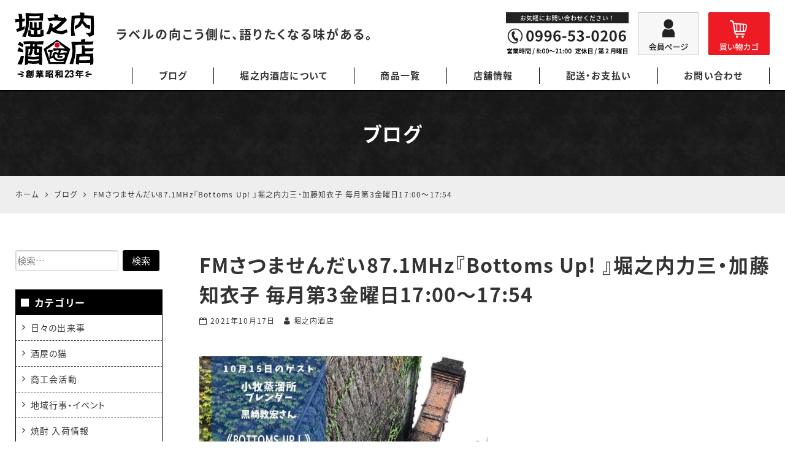

--- FILE ---
content_type: text/html; charset=UTF-8
request_url: https://shochu-tairiku.com/blog/156455357.html
body_size: 21295
content:
<!DOCTYPE html>
<html lang="ja">
<head>
<meta charset="UTF-8">
<meta name="viewport" content="width=device-width, initial-scale=1">
<link rel="pingback" href="https://shochu-tairiku.com/xmlrpc.php">
<title>FMさつませんだい87.1MHz『Bottoms Up! 』堀之内力三・加藤知衣子 毎月第3金曜日17:00〜17:54 | 鹿児島本格焼酎の通販 堀之内酒店</title>

		<!-- All in One SEO 4.9.3 - aioseo.com -->
	<meta name="description" content="昨日はお聴き頂きありがとうございます！にわかパーソナリティがお送りする2回目の放送。しかし慣れないな…汗だく💦" />
	<meta name="robots" content="max-image-preview:large" />
	<meta name="author" content="堀之内酒店"/>
	<meta name="msvalidate.01" content="5DD4F7EAA8F4CF36FE06FE21559680A6" />
	<link rel="canonical" href="https://shochu-tairiku.com/blog/156455357.html" />
	<meta name="generator" content="All in One SEO (AIOSEO) 4.9.3" />
		<meta property="og:locale" content="ja_JP" />
		<meta property="og:site_name" content="堀之内酒店" />
		<meta property="og:type" content="article" />
		<meta property="og:title" content="FMさつませんだい87.1MHz『Bottoms Up! 』堀之内力三・加藤知衣子 毎月第3金曜日17:00〜17:54 | 鹿児島本格焼酎の通販 堀之内酒店" />
		<meta property="og:description" content="昨日はお聴き頂きありがとうございます！にわかパーソナリティがお送りする2回目の放送。しかし慣れないな…汗だく💦" />
		<meta property="og:url" content="https://shochu-tairiku.com/blog/156455357.html" />
		<meta property="og:image" content="https://shochu-tairiku.com/wp-content/uploads/2021/10/245452698_4095508573888470_8592670199891168777_n.jpg" />
		<meta property="og:image:secure_url" content="https://shochu-tairiku.com/wp-content/uploads/2021/10/245452698_4095508573888470_8592670199891168777_n.jpg" />
		<meta property="og:image:width" content="1440" />
		<meta property="og:image:height" content="1080" />
		<meta property="article:published_time" content="2021-10-17T07:17:43+00:00" />
		<meta property="article:modified_time" content="2021-10-17T07:20:41+00:00" />
		<meta name="twitter:card" content="summary" />
		<meta name="twitter:title" content="FMさつませんだい87.1MHz『Bottoms Up! 』堀之内力三・加藤知衣子 毎月第3金曜日17:00〜17:54 | 鹿児島本格焼酎の通販 堀之内酒店" />
		<meta name="twitter:description" content="昨日はお聴き頂きありがとうございます！にわかパーソナリティがお送りする2回目の放送。しかし慣れないな…汗だく💦" />
		<meta name="twitter:image" content="https://shochu-tairiku.com/wp-content/uploads/2021/10/245452698_4095508573888470_8592670199891168777_n.jpg" />
		<script type="application/ld+json" class="aioseo-schema">
			{"@context":"https:\/\/schema.org","@graph":[{"@type":"Article","@id":"https:\/\/shochu-tairiku.com\/blog\/156455357.html#article","name":"FM\u3055\u3064\u307e\u305b\u3093\u3060\u304487.1MHz\u300eBottoms Up! \u300f\u5800\u4e4b\u5185\u529b\u4e09\u30fb\u52a0\u85e4\u77e5\u8863\u5b50 \u6bce\u6708\u7b2c3\u91d1\u66dc\u65e517:00\u301c17:54 | \u9e7f\u5150\u5cf6\u672c\u683c\u713c\u914e\u306e\u901a\u8ca9 \u5800\u4e4b\u5185\u9152\u5e97","headline":"FM\u3055\u3064\u307e\u305b\u3093\u3060\u304487.1MHz\u300eBottoms Up! \u300f\u5800\u4e4b\u5185\u529b\u4e09\u30fb\u52a0\u85e4\u77e5\u8863\u5b50 \u6bce\u6708\u7b2c3\u91d1\u66dc\u65e517:00\u301c17:54","author":{"@id":"https:\/\/shochu-tairiku.com\/blog\/author\/rikizoxeditor#author"},"publisher":{"@id":"https:\/\/shochu-tairiku.com\/#organization"},"image":{"@type":"ImageObject","url":"https:\/\/shochu-tairiku.com\/wp-content\/uploads\/2021\/10\/245452698_4095508573888470_8592670199891168777_n.jpg","width":1440,"height":1080},"datePublished":"2021-10-17T16:17:43+09:00","dateModified":"2021-10-17T16:20:41+09:00","inLanguage":"ja","mainEntityOfPage":{"@id":"https:\/\/shochu-tairiku.com\/blog\/156455357.html#webpage"},"isPartOf":{"@id":"https:\/\/shochu-tairiku.com\/blog\/156455357.html#webpage"},"articleSection":"\u65e5\u3005\u306e\u51fa\u6765\u4e8b, \u30e1\u30c7\u30a3\u30a2\u63b2\u8f09\/\u51fa\u6f14"},{"@type":"BreadcrumbList","@id":"https:\/\/shochu-tairiku.com\/blog\/156455357.html#breadcrumblist","itemListElement":[{"@type":"ListItem","@id":"https:\/\/shochu-tairiku.com#listItem","position":1,"name":"Home","item":"https:\/\/shochu-tairiku.com","nextItem":{"@type":"ListItem","@id":"https:\/\/shochu-tairiku.com\/blog\/category\/dekigoto#listItem","name":"\u65e5\u3005\u306e\u51fa\u6765\u4e8b"}},{"@type":"ListItem","@id":"https:\/\/shochu-tairiku.com\/blog\/category\/dekigoto#listItem","position":2,"name":"\u65e5\u3005\u306e\u51fa\u6765\u4e8b","item":"https:\/\/shochu-tairiku.com\/blog\/category\/dekigoto","nextItem":{"@type":"ListItem","@id":"https:\/\/shochu-tairiku.com\/blog\/156455357.html#listItem","name":"FM\u3055\u3064\u307e\u305b\u3093\u3060\u304487.1MHz\u300eBottoms Up! \u300f\u5800\u4e4b\u5185\u529b\u4e09\u30fb\u52a0\u85e4\u77e5\u8863\u5b50 \u6bce\u6708\u7b2c3\u91d1\u66dc\u65e517:00\u301c17:54"},"previousItem":{"@type":"ListItem","@id":"https:\/\/shochu-tairiku.com#listItem","name":"Home"}},{"@type":"ListItem","@id":"https:\/\/shochu-tairiku.com\/blog\/156455357.html#listItem","position":3,"name":"FM\u3055\u3064\u307e\u305b\u3093\u3060\u304487.1MHz\u300eBottoms Up! \u300f\u5800\u4e4b\u5185\u529b\u4e09\u30fb\u52a0\u85e4\u77e5\u8863\u5b50 \u6bce\u6708\u7b2c3\u91d1\u66dc\u65e517:00\u301c17:54","previousItem":{"@type":"ListItem","@id":"https:\/\/shochu-tairiku.com\/blog\/category\/dekigoto#listItem","name":"\u65e5\u3005\u306e\u51fa\u6765\u4e8b"}}]},{"@type":"Organization","@id":"https:\/\/shochu-tairiku.com\/#organization","name":"\u5800\u4e4b\u5185\u9152\u5e97","url":"https:\/\/shochu-tairiku.com\/"},{"@type":"Person","@id":"https:\/\/shochu-tairiku.com\/blog\/author\/rikizoxeditor#author","url":"https:\/\/shochu-tairiku.com\/blog\/author\/rikizoxeditor","name":"\u5800\u4e4b\u5185\u9152\u5e97","image":{"@type":"ImageObject","@id":"https:\/\/shochu-tairiku.com\/blog\/156455357.html#authorImage","url":"https:\/\/secure.gravatar.com\/avatar\/ae4d905f4f408e958e33ef5f7a74b1eb26e2ba6e3da6d8ed5ec8437b502e80fe?s=96&d=mm&r=g","width":96,"height":96,"caption":"\u5800\u4e4b\u5185\u9152\u5e97"}},{"@type":"WebPage","@id":"https:\/\/shochu-tairiku.com\/blog\/156455357.html#webpage","url":"https:\/\/shochu-tairiku.com\/blog\/156455357.html","name":"FM\u3055\u3064\u307e\u305b\u3093\u3060\u304487.1MHz\u300eBottoms Up! \u300f\u5800\u4e4b\u5185\u529b\u4e09\u30fb\u52a0\u85e4\u77e5\u8863\u5b50 \u6bce\u6708\u7b2c3\u91d1\u66dc\u65e517:00\u301c17:54 | \u9e7f\u5150\u5cf6\u672c\u683c\u713c\u914e\u306e\u901a\u8ca9 \u5800\u4e4b\u5185\u9152\u5e97","description":"\u6628\u65e5\u306f\u304a\u8074\u304d\u9802\u304d\u3042\u308a\u304c\u3068\u3046\u3054\u3056\u3044\u307e\u3059\uff01\u306b\u308f\u304b\u30d1\u30fc\u30bd\u30ca\u30ea\u30c6\u30a3\u304c\u304a\u9001\u308a\u3059\u308b2\u56de\u76ee\u306e\u653e\u9001\u3002\u3057\u304b\u3057\u6163\u308c\u306a\u3044\u306a\u2026\u6c57\u3060\u304f\ud83d\udca6","inLanguage":"ja","isPartOf":{"@id":"https:\/\/shochu-tairiku.com\/#website"},"breadcrumb":{"@id":"https:\/\/shochu-tairiku.com\/blog\/156455357.html#breadcrumblist"},"author":{"@id":"https:\/\/shochu-tairiku.com\/blog\/author\/rikizoxeditor#author"},"creator":{"@id":"https:\/\/shochu-tairiku.com\/blog\/author\/rikizoxeditor#author"},"image":{"@type":"ImageObject","url":"https:\/\/shochu-tairiku.com\/wp-content\/uploads\/2021\/10\/245452698_4095508573888470_8592670199891168777_n.jpg","@id":"https:\/\/shochu-tairiku.com\/blog\/156455357.html\/#mainImage","width":1440,"height":1080},"primaryImageOfPage":{"@id":"https:\/\/shochu-tairiku.com\/blog\/156455357.html#mainImage"},"datePublished":"2021-10-17T16:17:43+09:00","dateModified":"2021-10-17T16:20:41+09:00"},{"@type":"WebSite","@id":"https:\/\/shochu-tairiku.com\/#website","url":"https:\/\/shochu-tairiku.com\/","name":"\u5800\u4e4b\u5185\u9152\u5e97","inLanguage":"ja","publisher":{"@id":"https:\/\/shochu-tairiku.com\/#organization"}}]}
		</script>
		<!-- All in One SEO -->

<link rel='dns-prefetch' href='//static.addtoany.com' />
<link rel="alternate" type="application/rss+xml" title="堀之内酒店 &raquo; フィード" href="https://shochu-tairiku.com/feed" />
<link rel="alternate" type="application/rss+xml" title="堀之内酒店 &raquo; コメントフィード" href="https://shochu-tairiku.com/comments/feed" />
<link rel="alternate" title="oEmbed (JSON)" type="application/json+oembed" href="https://shochu-tairiku.com/wp-json/oembed/1.0/embed?url=https%3A%2F%2Fshochu-tairiku.com%2Fblog%2F156455357.html" />
<link rel="alternate" title="oEmbed (XML)" type="text/xml+oembed" href="https://shochu-tairiku.com/wp-json/oembed/1.0/embed?url=https%3A%2F%2Fshochu-tairiku.com%2Fblog%2F156455357.html&#038;format=xml" />
<style id='wp-img-auto-sizes-contain-inline-css'>
img:is([sizes=auto i],[sizes^="auto," i]){contain-intrinsic-size:3000px 1500px}
/*# sourceURL=wp-img-auto-sizes-contain-inline-css */
</style>
<link rel='stylesheet' id='sbi_styles-css' href='https://shochu-tairiku.com/wp-content/plugins/instagram-feed/css/sbi-styles.min.css?ver=6.10.0' media='all' />
<style id='wp-block-library-inline-css'>
:root{--wp-block-synced-color:#7a00df;--wp-block-synced-color--rgb:122,0,223;--wp-bound-block-color:var(--wp-block-synced-color);--wp-editor-canvas-background:#ddd;--wp-admin-theme-color:#007cba;--wp-admin-theme-color--rgb:0,124,186;--wp-admin-theme-color-darker-10:#006ba1;--wp-admin-theme-color-darker-10--rgb:0,107,160.5;--wp-admin-theme-color-darker-20:#005a87;--wp-admin-theme-color-darker-20--rgb:0,90,135;--wp-admin-border-width-focus:2px}@media (min-resolution:192dpi){:root{--wp-admin-border-width-focus:1.5px}}.wp-element-button{cursor:pointer}:root .has-very-light-gray-background-color{background-color:#eee}:root .has-very-dark-gray-background-color{background-color:#313131}:root .has-very-light-gray-color{color:#eee}:root .has-very-dark-gray-color{color:#313131}:root .has-vivid-green-cyan-to-vivid-cyan-blue-gradient-background{background:linear-gradient(135deg,#00d084,#0693e3)}:root .has-purple-crush-gradient-background{background:linear-gradient(135deg,#34e2e4,#4721fb 50%,#ab1dfe)}:root .has-hazy-dawn-gradient-background{background:linear-gradient(135deg,#faaca8,#dad0ec)}:root .has-subdued-olive-gradient-background{background:linear-gradient(135deg,#fafae1,#67a671)}:root .has-atomic-cream-gradient-background{background:linear-gradient(135deg,#fdd79a,#004a59)}:root .has-nightshade-gradient-background{background:linear-gradient(135deg,#330968,#31cdcf)}:root .has-midnight-gradient-background{background:linear-gradient(135deg,#020381,#2874fc)}:root{--wp--preset--font-size--normal:16px;--wp--preset--font-size--huge:42px}.has-regular-font-size{font-size:1em}.has-larger-font-size{font-size:2.625em}.has-normal-font-size{font-size:var(--wp--preset--font-size--normal)}.has-huge-font-size{font-size:var(--wp--preset--font-size--huge)}.has-text-align-center{text-align:center}.has-text-align-left{text-align:left}.has-text-align-right{text-align:right}.has-fit-text{white-space:nowrap!important}#end-resizable-editor-section{display:none}.aligncenter{clear:both}.items-justified-left{justify-content:flex-start}.items-justified-center{justify-content:center}.items-justified-right{justify-content:flex-end}.items-justified-space-between{justify-content:space-between}.screen-reader-text{border:0;clip-path:inset(50%);height:1px;margin:-1px;overflow:hidden;padding:0;position:absolute;width:1px;word-wrap:normal!important}.screen-reader-text:focus{background-color:#ddd;clip-path:none;color:#444;display:block;font-size:1em;height:auto;left:5px;line-height:normal;padding:15px 23px 14px;text-decoration:none;top:5px;width:auto;z-index:100000}html :where(.has-border-color){border-style:solid}html :where([style*=border-top-color]){border-top-style:solid}html :where([style*=border-right-color]){border-right-style:solid}html :where([style*=border-bottom-color]){border-bottom-style:solid}html :where([style*=border-left-color]){border-left-style:solid}html :where([style*=border-width]){border-style:solid}html :where([style*=border-top-width]){border-top-style:solid}html :where([style*=border-right-width]){border-right-style:solid}html :where([style*=border-bottom-width]){border-bottom-style:solid}html :where([style*=border-left-width]){border-left-style:solid}html :where(img[class*=wp-image-]){height:auto;max-width:100%}:where(figure){margin:0 0 1em}html :where(.is-position-sticky){--wp-admin--admin-bar--position-offset:var(--wp-admin--admin-bar--height,0px)}@media screen and (max-width:600px){html :where(.is-position-sticky){--wp-admin--admin-bar--position-offset:0px}}

/*# sourceURL=wp-block-library-inline-css */
</style><style id='wp-block-heading-inline-css'>
h1:where(.wp-block-heading).has-background,h2:where(.wp-block-heading).has-background,h3:where(.wp-block-heading).has-background,h4:where(.wp-block-heading).has-background,h5:where(.wp-block-heading).has-background,h6:where(.wp-block-heading).has-background{padding:1.25em 2.375em}h1.has-text-align-left[style*=writing-mode]:where([style*=vertical-lr]),h1.has-text-align-right[style*=writing-mode]:where([style*=vertical-rl]),h2.has-text-align-left[style*=writing-mode]:where([style*=vertical-lr]),h2.has-text-align-right[style*=writing-mode]:where([style*=vertical-rl]),h3.has-text-align-left[style*=writing-mode]:where([style*=vertical-lr]),h3.has-text-align-right[style*=writing-mode]:where([style*=vertical-rl]),h4.has-text-align-left[style*=writing-mode]:where([style*=vertical-lr]),h4.has-text-align-right[style*=writing-mode]:where([style*=vertical-rl]),h5.has-text-align-left[style*=writing-mode]:where([style*=vertical-lr]),h5.has-text-align-right[style*=writing-mode]:where([style*=vertical-rl]),h6.has-text-align-left[style*=writing-mode]:where([style*=vertical-lr]),h6.has-text-align-right[style*=writing-mode]:where([style*=vertical-rl]){rotate:180deg}
/*# sourceURL=https://shochu-tairiku.com/wp-includes/blocks/heading/style.min.css */
</style>
<style id='wp-block-image-inline-css'>
.wp-block-image>a,.wp-block-image>figure>a{display:inline-block}.wp-block-image img{box-sizing:border-box;height:auto;max-width:100%;vertical-align:bottom}@media not (prefers-reduced-motion){.wp-block-image img.hide{visibility:hidden}.wp-block-image img.show{animation:show-content-image .4s}}.wp-block-image[style*=border-radius] img,.wp-block-image[style*=border-radius]>a{border-radius:inherit}.wp-block-image.has-custom-border img{box-sizing:border-box}.wp-block-image.aligncenter{text-align:center}.wp-block-image.alignfull>a,.wp-block-image.alignwide>a{width:100%}.wp-block-image.alignfull img,.wp-block-image.alignwide img{height:auto;width:100%}.wp-block-image .aligncenter,.wp-block-image .alignleft,.wp-block-image .alignright,.wp-block-image.aligncenter,.wp-block-image.alignleft,.wp-block-image.alignright{display:table}.wp-block-image .aligncenter>figcaption,.wp-block-image .alignleft>figcaption,.wp-block-image .alignright>figcaption,.wp-block-image.aligncenter>figcaption,.wp-block-image.alignleft>figcaption,.wp-block-image.alignright>figcaption{caption-side:bottom;display:table-caption}.wp-block-image .alignleft{float:left;margin:.5em 1em .5em 0}.wp-block-image .alignright{float:right;margin:.5em 0 .5em 1em}.wp-block-image .aligncenter{margin-left:auto;margin-right:auto}.wp-block-image :where(figcaption){margin-bottom:1em;margin-top:.5em}.wp-block-image.is-style-circle-mask img{border-radius:9999px}@supports ((-webkit-mask-image:none) or (mask-image:none)) or (-webkit-mask-image:none){.wp-block-image.is-style-circle-mask img{border-radius:0;-webkit-mask-image:url('data:image/svg+xml;utf8,<svg viewBox="0 0 100 100" xmlns="http://www.w3.org/2000/svg"><circle cx="50" cy="50" r="50"/></svg>');mask-image:url('data:image/svg+xml;utf8,<svg viewBox="0 0 100 100" xmlns="http://www.w3.org/2000/svg"><circle cx="50" cy="50" r="50"/></svg>');mask-mode:alpha;-webkit-mask-position:center;mask-position:center;-webkit-mask-repeat:no-repeat;mask-repeat:no-repeat;-webkit-mask-size:contain;mask-size:contain}}:root :where(.wp-block-image.is-style-rounded img,.wp-block-image .is-style-rounded img){border-radius:9999px}.wp-block-image figure{margin:0}.wp-lightbox-container{display:flex;flex-direction:column;position:relative}.wp-lightbox-container img{cursor:zoom-in}.wp-lightbox-container img:hover+button{opacity:1}.wp-lightbox-container button{align-items:center;backdrop-filter:blur(16px) saturate(180%);background-color:#5a5a5a40;border:none;border-radius:4px;cursor:zoom-in;display:flex;height:20px;justify-content:center;opacity:0;padding:0;position:absolute;right:16px;text-align:center;top:16px;width:20px;z-index:100}@media not (prefers-reduced-motion){.wp-lightbox-container button{transition:opacity .2s ease}}.wp-lightbox-container button:focus-visible{outline:3px auto #5a5a5a40;outline:3px auto -webkit-focus-ring-color;outline-offset:3px}.wp-lightbox-container button:hover{cursor:pointer;opacity:1}.wp-lightbox-container button:focus{opacity:1}.wp-lightbox-container button:focus,.wp-lightbox-container button:hover,.wp-lightbox-container button:not(:hover):not(:active):not(.has-background){background-color:#5a5a5a40;border:none}.wp-lightbox-overlay{box-sizing:border-box;cursor:zoom-out;height:100vh;left:0;overflow:hidden;position:fixed;top:0;visibility:hidden;width:100%;z-index:100000}.wp-lightbox-overlay .close-button{align-items:center;cursor:pointer;display:flex;justify-content:center;min-height:40px;min-width:40px;padding:0;position:absolute;right:calc(env(safe-area-inset-right) + 16px);top:calc(env(safe-area-inset-top) + 16px);z-index:5000000}.wp-lightbox-overlay .close-button:focus,.wp-lightbox-overlay .close-button:hover,.wp-lightbox-overlay .close-button:not(:hover):not(:active):not(.has-background){background:none;border:none}.wp-lightbox-overlay .lightbox-image-container{height:var(--wp--lightbox-container-height);left:50%;overflow:hidden;position:absolute;top:50%;transform:translate(-50%,-50%);transform-origin:top left;width:var(--wp--lightbox-container-width);z-index:9999999999}.wp-lightbox-overlay .wp-block-image{align-items:center;box-sizing:border-box;display:flex;height:100%;justify-content:center;margin:0;position:relative;transform-origin:0 0;width:100%;z-index:3000000}.wp-lightbox-overlay .wp-block-image img{height:var(--wp--lightbox-image-height);min-height:var(--wp--lightbox-image-height);min-width:var(--wp--lightbox-image-width);width:var(--wp--lightbox-image-width)}.wp-lightbox-overlay .wp-block-image figcaption{display:none}.wp-lightbox-overlay button{background:none;border:none}.wp-lightbox-overlay .scrim{background-color:#fff;height:100%;opacity:.9;position:absolute;width:100%;z-index:2000000}.wp-lightbox-overlay.active{visibility:visible}@media not (prefers-reduced-motion){.wp-lightbox-overlay.active{animation:turn-on-visibility .25s both}.wp-lightbox-overlay.active img{animation:turn-on-visibility .35s both}.wp-lightbox-overlay.show-closing-animation:not(.active){animation:turn-off-visibility .35s both}.wp-lightbox-overlay.show-closing-animation:not(.active) img{animation:turn-off-visibility .25s both}.wp-lightbox-overlay.zoom.active{animation:none;opacity:1;visibility:visible}.wp-lightbox-overlay.zoom.active .lightbox-image-container{animation:lightbox-zoom-in .4s}.wp-lightbox-overlay.zoom.active .lightbox-image-container img{animation:none}.wp-lightbox-overlay.zoom.active .scrim{animation:turn-on-visibility .4s forwards}.wp-lightbox-overlay.zoom.show-closing-animation:not(.active){animation:none}.wp-lightbox-overlay.zoom.show-closing-animation:not(.active) .lightbox-image-container{animation:lightbox-zoom-out .4s}.wp-lightbox-overlay.zoom.show-closing-animation:not(.active) .lightbox-image-container img{animation:none}.wp-lightbox-overlay.zoom.show-closing-animation:not(.active) .scrim{animation:turn-off-visibility .4s forwards}}@keyframes show-content-image{0%{visibility:hidden}99%{visibility:hidden}to{visibility:visible}}@keyframes turn-on-visibility{0%{opacity:0}to{opacity:1}}@keyframes turn-off-visibility{0%{opacity:1;visibility:visible}99%{opacity:0;visibility:visible}to{opacity:0;visibility:hidden}}@keyframes lightbox-zoom-in{0%{transform:translate(calc((-100vw + var(--wp--lightbox-scrollbar-width))/2 + var(--wp--lightbox-initial-left-position)),calc(-50vh + var(--wp--lightbox-initial-top-position))) scale(var(--wp--lightbox-scale))}to{transform:translate(-50%,-50%) scale(1)}}@keyframes lightbox-zoom-out{0%{transform:translate(-50%,-50%) scale(1);visibility:visible}99%{visibility:visible}to{transform:translate(calc((-100vw + var(--wp--lightbox-scrollbar-width))/2 + var(--wp--lightbox-initial-left-position)),calc(-50vh + var(--wp--lightbox-initial-top-position))) scale(var(--wp--lightbox-scale));visibility:hidden}}
/*# sourceURL=https://shochu-tairiku.com/wp-includes/blocks/image/style.min.css */
</style>
<style id='wp-block-paragraph-inline-css'>
.is-small-text{font-size:.875em}.is-regular-text{font-size:1em}.is-large-text{font-size:2.25em}.is-larger-text{font-size:3em}.has-drop-cap:not(:focus):first-letter{float:left;font-size:8.4em;font-style:normal;font-weight:100;line-height:.68;margin:.05em .1em 0 0;text-transform:uppercase}body.rtl .has-drop-cap:not(:focus):first-letter{float:none;margin-left:.1em}p.has-drop-cap.has-background{overflow:hidden}:root :where(p.has-background){padding:1.25em 2.375em}:where(p.has-text-color:not(.has-link-color)) a{color:inherit}p.has-text-align-left[style*="writing-mode:vertical-lr"],p.has-text-align-right[style*="writing-mode:vertical-rl"]{rotate:180deg}
/*# sourceURL=https://shochu-tairiku.com/wp-includes/blocks/paragraph/style.min.css */
</style>
<style id='global-styles-inline-css'>
:root{--wp--preset--aspect-ratio--square: 1;--wp--preset--aspect-ratio--4-3: 4/3;--wp--preset--aspect-ratio--3-4: 3/4;--wp--preset--aspect-ratio--3-2: 3/2;--wp--preset--aspect-ratio--2-3: 2/3;--wp--preset--aspect-ratio--16-9: 16/9;--wp--preset--aspect-ratio--9-16: 9/16;--wp--preset--color--black: #000000;--wp--preset--color--cyan-bluish-gray: #abb8c3;--wp--preset--color--white: #ffffff;--wp--preset--color--pale-pink: #f78da7;--wp--preset--color--vivid-red: #cf2e2e;--wp--preset--color--luminous-vivid-orange: #ff6900;--wp--preset--color--luminous-vivid-amber: #fcb900;--wp--preset--color--light-green-cyan: #7bdcb5;--wp--preset--color--vivid-green-cyan: #00d084;--wp--preset--color--pale-cyan-blue: #8ed1fc;--wp--preset--color--vivid-cyan-blue: #0693e3;--wp--preset--color--vivid-purple: #9b51e0;--wp--preset--gradient--vivid-cyan-blue-to-vivid-purple: linear-gradient(135deg,rgb(6,147,227) 0%,rgb(155,81,224) 100%);--wp--preset--gradient--light-green-cyan-to-vivid-green-cyan: linear-gradient(135deg,rgb(122,220,180) 0%,rgb(0,208,130) 100%);--wp--preset--gradient--luminous-vivid-amber-to-luminous-vivid-orange: linear-gradient(135deg,rgb(252,185,0) 0%,rgb(255,105,0) 100%);--wp--preset--gradient--luminous-vivid-orange-to-vivid-red: linear-gradient(135deg,rgb(255,105,0) 0%,rgb(207,46,46) 100%);--wp--preset--gradient--very-light-gray-to-cyan-bluish-gray: linear-gradient(135deg,rgb(238,238,238) 0%,rgb(169,184,195) 100%);--wp--preset--gradient--cool-to-warm-spectrum: linear-gradient(135deg,rgb(74,234,220) 0%,rgb(151,120,209) 20%,rgb(207,42,186) 40%,rgb(238,44,130) 60%,rgb(251,105,98) 80%,rgb(254,248,76) 100%);--wp--preset--gradient--blush-light-purple: linear-gradient(135deg,rgb(255,206,236) 0%,rgb(152,150,240) 100%);--wp--preset--gradient--blush-bordeaux: linear-gradient(135deg,rgb(254,205,165) 0%,rgb(254,45,45) 50%,rgb(107,0,62) 100%);--wp--preset--gradient--luminous-dusk: linear-gradient(135deg,rgb(255,203,112) 0%,rgb(199,81,192) 50%,rgb(65,88,208) 100%);--wp--preset--gradient--pale-ocean: linear-gradient(135deg,rgb(255,245,203) 0%,rgb(182,227,212) 50%,rgb(51,167,181) 100%);--wp--preset--gradient--electric-grass: linear-gradient(135deg,rgb(202,248,128) 0%,rgb(113,206,126) 100%);--wp--preset--gradient--midnight: linear-gradient(135deg,rgb(2,3,129) 0%,rgb(40,116,252) 100%);--wp--preset--font-size--small: 13px;--wp--preset--font-size--medium: 20px;--wp--preset--font-size--large: 36px;--wp--preset--font-size--x-large: 42px;--wp--preset--spacing--20: 0.44rem;--wp--preset--spacing--30: 0.67rem;--wp--preset--spacing--40: 1rem;--wp--preset--spacing--50: 1.5rem;--wp--preset--spacing--60: 2.25rem;--wp--preset--spacing--70: 3.38rem;--wp--preset--spacing--80: 5.06rem;--wp--preset--shadow--natural: 6px 6px 9px rgba(0, 0, 0, 0.2);--wp--preset--shadow--deep: 12px 12px 50px rgba(0, 0, 0, 0.4);--wp--preset--shadow--sharp: 6px 6px 0px rgba(0, 0, 0, 0.2);--wp--preset--shadow--outlined: 6px 6px 0px -3px rgb(255, 255, 255), 6px 6px rgb(0, 0, 0);--wp--preset--shadow--crisp: 6px 6px 0px rgb(0, 0, 0);}:where(.is-layout-flex){gap: 0.5em;}:where(.is-layout-grid){gap: 0.5em;}body .is-layout-flex{display: flex;}.is-layout-flex{flex-wrap: wrap;align-items: center;}.is-layout-flex > :is(*, div){margin: 0;}body .is-layout-grid{display: grid;}.is-layout-grid > :is(*, div){margin: 0;}:where(.wp-block-columns.is-layout-flex){gap: 2em;}:where(.wp-block-columns.is-layout-grid){gap: 2em;}:where(.wp-block-post-template.is-layout-flex){gap: 1.25em;}:where(.wp-block-post-template.is-layout-grid){gap: 1.25em;}.has-black-color{color: var(--wp--preset--color--black) !important;}.has-cyan-bluish-gray-color{color: var(--wp--preset--color--cyan-bluish-gray) !important;}.has-white-color{color: var(--wp--preset--color--white) !important;}.has-pale-pink-color{color: var(--wp--preset--color--pale-pink) !important;}.has-vivid-red-color{color: var(--wp--preset--color--vivid-red) !important;}.has-luminous-vivid-orange-color{color: var(--wp--preset--color--luminous-vivid-orange) !important;}.has-luminous-vivid-amber-color{color: var(--wp--preset--color--luminous-vivid-amber) !important;}.has-light-green-cyan-color{color: var(--wp--preset--color--light-green-cyan) !important;}.has-vivid-green-cyan-color{color: var(--wp--preset--color--vivid-green-cyan) !important;}.has-pale-cyan-blue-color{color: var(--wp--preset--color--pale-cyan-blue) !important;}.has-vivid-cyan-blue-color{color: var(--wp--preset--color--vivid-cyan-blue) !important;}.has-vivid-purple-color{color: var(--wp--preset--color--vivid-purple) !important;}.has-black-background-color{background-color: var(--wp--preset--color--black) !important;}.has-cyan-bluish-gray-background-color{background-color: var(--wp--preset--color--cyan-bluish-gray) !important;}.has-white-background-color{background-color: var(--wp--preset--color--white) !important;}.has-pale-pink-background-color{background-color: var(--wp--preset--color--pale-pink) !important;}.has-vivid-red-background-color{background-color: var(--wp--preset--color--vivid-red) !important;}.has-luminous-vivid-orange-background-color{background-color: var(--wp--preset--color--luminous-vivid-orange) !important;}.has-luminous-vivid-amber-background-color{background-color: var(--wp--preset--color--luminous-vivid-amber) !important;}.has-light-green-cyan-background-color{background-color: var(--wp--preset--color--light-green-cyan) !important;}.has-vivid-green-cyan-background-color{background-color: var(--wp--preset--color--vivid-green-cyan) !important;}.has-pale-cyan-blue-background-color{background-color: var(--wp--preset--color--pale-cyan-blue) !important;}.has-vivid-cyan-blue-background-color{background-color: var(--wp--preset--color--vivid-cyan-blue) !important;}.has-vivid-purple-background-color{background-color: var(--wp--preset--color--vivid-purple) !important;}.has-black-border-color{border-color: var(--wp--preset--color--black) !important;}.has-cyan-bluish-gray-border-color{border-color: var(--wp--preset--color--cyan-bluish-gray) !important;}.has-white-border-color{border-color: var(--wp--preset--color--white) !important;}.has-pale-pink-border-color{border-color: var(--wp--preset--color--pale-pink) !important;}.has-vivid-red-border-color{border-color: var(--wp--preset--color--vivid-red) !important;}.has-luminous-vivid-orange-border-color{border-color: var(--wp--preset--color--luminous-vivid-orange) !important;}.has-luminous-vivid-amber-border-color{border-color: var(--wp--preset--color--luminous-vivid-amber) !important;}.has-light-green-cyan-border-color{border-color: var(--wp--preset--color--light-green-cyan) !important;}.has-vivid-green-cyan-border-color{border-color: var(--wp--preset--color--vivid-green-cyan) !important;}.has-pale-cyan-blue-border-color{border-color: var(--wp--preset--color--pale-cyan-blue) !important;}.has-vivid-cyan-blue-border-color{border-color: var(--wp--preset--color--vivid-cyan-blue) !important;}.has-vivid-purple-border-color{border-color: var(--wp--preset--color--vivid-purple) !important;}.has-vivid-cyan-blue-to-vivid-purple-gradient-background{background: var(--wp--preset--gradient--vivid-cyan-blue-to-vivid-purple) !important;}.has-light-green-cyan-to-vivid-green-cyan-gradient-background{background: var(--wp--preset--gradient--light-green-cyan-to-vivid-green-cyan) !important;}.has-luminous-vivid-amber-to-luminous-vivid-orange-gradient-background{background: var(--wp--preset--gradient--luminous-vivid-amber-to-luminous-vivid-orange) !important;}.has-luminous-vivid-orange-to-vivid-red-gradient-background{background: var(--wp--preset--gradient--luminous-vivid-orange-to-vivid-red) !important;}.has-very-light-gray-to-cyan-bluish-gray-gradient-background{background: var(--wp--preset--gradient--very-light-gray-to-cyan-bluish-gray) !important;}.has-cool-to-warm-spectrum-gradient-background{background: var(--wp--preset--gradient--cool-to-warm-spectrum) !important;}.has-blush-light-purple-gradient-background{background: var(--wp--preset--gradient--blush-light-purple) !important;}.has-blush-bordeaux-gradient-background{background: var(--wp--preset--gradient--blush-bordeaux) !important;}.has-luminous-dusk-gradient-background{background: var(--wp--preset--gradient--luminous-dusk) !important;}.has-pale-ocean-gradient-background{background: var(--wp--preset--gradient--pale-ocean) !important;}.has-electric-grass-gradient-background{background: var(--wp--preset--gradient--electric-grass) !important;}.has-midnight-gradient-background{background: var(--wp--preset--gradient--midnight) !important;}.has-small-font-size{font-size: var(--wp--preset--font-size--small) !important;}.has-medium-font-size{font-size: var(--wp--preset--font-size--medium) !important;}.has-large-font-size{font-size: var(--wp--preset--font-size--large) !important;}.has-x-large-font-size{font-size: var(--wp--preset--font-size--x-large) !important;}
/*# sourceURL=global-styles-inline-css */
</style>

<style id='classic-theme-styles-inline-css'>
/*! This file is auto-generated */
.wp-block-button__link{color:#fff;background-color:#32373c;border-radius:9999px;box-shadow:none;text-decoration:none;padding:calc(.667em + 2px) calc(1.333em + 2px);font-size:1.125em}.wp-block-file__button{background:#32373c;color:#fff;text-decoration:none}
/*# sourceURL=/wp-includes/css/classic-themes.min.css */
</style>
<style id='age-gate-custom-inline-css'>
:root{--ag-background-image-position: center center;--ag-background-image-opacity: 1;--ag-blur: 5px;}
/*# sourceURL=age-gate-custom-inline-css */
</style>
<link rel='stylesheet' id='age-gate-css' href='https://shochu-tairiku.com/wp-content/plugins/age-gate/dist/main.css?ver=3.7.2' media='all' />
<style id='age-gate-options-inline-css'>
:root{--ag-background-image-position: center center;--ag-background-image-opacity: 1;--ag-blur: 5px;}
/*# sourceURL=age-gate-options-inline-css */
</style>
<link rel='stylesheet' id='contact-form-7-css' href='https://shochu-tairiku.com/wp-content/plugins/contact-form-7/includes/css/styles.css?ver=6.1.4' media='all' />
<link rel='stylesheet' id='widgetopts-styles-css' href='https://shochu-tairiku.com/wp-content/plugins/widget-options/assets/css/widget-options.css?ver=4.1.3' media='all' />
<link rel='stylesheet' id='dashicons-css' href='https://shochu-tairiku.com/wp-includes/css/dashicons.min.css?ver=71b8e71a7d871ca08ce9cb89eac2ab55' media='all' />
<link rel='stylesheet' id='xo-event-calendar-css' href='https://shochu-tairiku.com/wp-content/plugins/xo-event-calendar/css/xo-event-calendar.css?ver=3.2.10' media='all' />
<link rel='stylesheet' id='xo-event-calendar-event-calendar-css' href='https://shochu-tairiku.com/wp-content/plugins/xo-event-calendar/build/event-calendar/style-index.css?ver=3.2.10' media='all' />
<link rel='stylesheet' id='ngt-style-css' href='https://shochu-tairiku.com/wp-content/themes/horinouchi/style.css?ver=71b8e71a7d871ca08ce9cb89eac2ab55' media='all' />
<link rel='stylesheet' id='addtoany-css' href='https://shochu-tairiku.com/wp-content/plugins/add-to-any/addtoany.min.css?ver=1.16' media='all' />
<script id="addtoany-core-js-before">
/* <![CDATA[ */
window.a2a_config=window.a2a_config||{};a2a_config.callbacks=[];a2a_config.overlays=[];a2a_config.templates={};a2a_localize = {
	Share: "共有",
	Save: "ブックマーク",
	Subscribe: "購読",
	Email: "メール",
	Bookmark: "ブックマーク",
	ShowAll: "すべて表示する",
	ShowLess: "小さく表示する",
	FindServices: "サービスを探す",
	FindAnyServiceToAddTo: "追加するサービスを今すぐ探す",
	PoweredBy: "Powered by",
	ShareViaEmail: "メールでシェアする",
	SubscribeViaEmail: "メールで購読する",
	BookmarkInYourBrowser: "ブラウザにブックマーク",
	BookmarkInstructions: "このページをブックマークするには、 Ctrl+D または \u2318+D を押下。",
	AddToYourFavorites: "お気に入りに追加",
	SendFromWebOrProgram: "任意のメールアドレスまたはメールプログラムから送信",
	EmailProgram: "メールプログラム",
	More: "詳細&#8230;",
	ThanksForSharing: "共有ありがとうございます !",
	ThanksForFollowing: "フォローありがとうございます !"
};


//# sourceURL=addtoany-core-js-before
/* ]]> */
</script>
<script defer src="https://static.addtoany.com/menu/page.js" id="addtoany-core-js"></script>
<script src="https://shochu-tairiku.com/wp-content/plugins/jquery-updater/js/jquery-3.7.1.min.js?ver=3.7.1" id="jquery-core-js"></script>
<script src="https://shochu-tairiku.com/wp-content/plugins/jquery-updater/js/jquery-migrate-3.5.2.min.js?ver=3.5.2" id="jquery-migrate-js"></script>
<script defer src="https://shochu-tairiku.com/wp-content/plugins/add-to-any/addtoany.min.js?ver=1.1" id="addtoany-jquery-js"></script>
<link rel="https://api.w.org/" href="https://shochu-tairiku.com/wp-json/" /><link rel="alternate" title="JSON" type="application/json" href="https://shochu-tairiku.com/wp-json/wp/v2/posts/156455357" /><link rel="EditURI" type="application/rsd+xml" title="RSD" href="https://shochu-tairiku.com/xmlrpc.php?rsd" />

<meta name="format-detection" content="telephone=no"><link rel="preload" as="font" href="https://shochu-tairiku.com/wp-content/themes/horinouchi/fonts/icomoon.woff2" crossorigin><link rel="shortcut icon" href="https://shochu-tairiku.com/wp-content/themes/horinouchi/images/favicon.ico" type="image/x-icon"><link rel="apple-touch-icon" href="https://shochu-tairiku.com/wp-content/themes/horinouchi/images/apple-touch-icon.png">
<!-- Global site tag (gtag.js) - Google Analytics -->
<script async src="https://www.googletagmanager.com/gtag/js?id=G-C8MJHCTYVC"></script>
<script>
  window.dataLayer = window.dataLayer || [];
  function gtag(){dataLayer.push(arguments);}
  gtag('js', new Date());

  gtag('config', 'G-C8MJHCTYVC');
</script>
</head>
<body class="wp-singular post-template-default single single-post postid-156455357 single-format-standard wp-theme-horinouchi">
<div id="site-wrap">
<header id="site-header" class="clearfix">
	
<div id="header-wrap" class="wp-block-ngt-div clearfix">
<div class="wp-block-ngt-div inner-wrap clearfix">
<div id="header-branding" class="wp-block-ngt-div">		<div id="site-title">
						<a href="https://shochu-tairiku.com/"><span>鹿児島本格焼酎専門店 堀之内酒店</span>
				<picture>
					<source srcset="https://shochu-tairiku.com/wp-content/themes/horinouchi/images/logo.png 1x, https://shochu-tairiku.com/wp-content/themes/horinouchi/images/logo-2x.png 2x">
					<img decoding="async" src="https://shochu-tairiku.com/wp-content/themes/horinouchi/images/logo.png" alt="鹿児島本格焼酎専門店 堀之内酒店">
				</picture>
			</a>
			</div>
	
</div>



<div id="header-catchcopy" class="wp-block-ngt-div">
<div class="wp-block-ngt-content-group content-group">
<p>ラベルの向こう側に、<br class="invisible-x invisible-s">語りたくなる味がある。</p>
</div>
</div>



<div id="header-side" class="wp-block-ngt-div">
<div id="header-tel" class="wp-block-ngt-div">
<a class="wp-block-ngt-link-box link-box" href="tel:0996530206">
<figure class="wp-block-ngt-picture"><picture>
<source srcset="https://shochu-tairiku.com/wp-content/uploads/2021/02/header-tel.png 1x, https://shochu-tairiku.com/wp-content/uploads/2021/02/header-tel-2x.png 2x" class="wp-block-ngt-picture-source"/>



<img decoding="async" src="https://shochu-tairiku.com/wp-content/uploads/2021/02/header-tel.png" alt="" class="wp-block-ngt-picture-img"/>
</picture></figure>
</a>
</div>



<div id="header-myaccount" class="wp-block-ngt-div">
<a class="wp-block-ngt-link-box link-box" href="https://horinouchisake.shop-pro.jp/customer/login">
<figure class="wp-block-ngt-picture"><picture>
<source srcset="https://shochu-tairiku.com/wp-content/uploads/2021/02/header-myaccount.png 1x, https://shochu-tairiku.com/wp-content/uploads/2021/02/header-myaccount-2x.png 2x" class="wp-block-ngt-picture-source"/>



<img decoding="async" src="https://shochu-tairiku.com/wp-content/uploads/2021/02/header-myaccount.png" alt="" class="wp-block-ngt-picture-img"/>
</picture></figure>
</a>
</div>



<div id="header-cart" class="wp-block-ngt-div">
<a class="wp-block-ngt-link-box link-box" href="https://horinouchisake.shop-pro.jp/cart/">
<figure class="wp-block-ngt-picture"><picture>
<source srcset="https://shochu-tairiku.com/wp-content/uploads/2021/02/header-cart.png 1x, https://shochu-tairiku.com/wp-content/uploads/2021/02/header-cart-2x.png 2x" class="wp-block-ngt-picture-source"/>



<img decoding="async" src="https://shochu-tairiku.com/wp-content/uploads/2021/02/header-cart.png" alt="" class="wp-block-ngt-picture-img"/>
</picture></figure>
</a>
</div>
</div>
</div>
</div>



<div class="wp-block-ngt-div header-bottom invisible-x invisible-l clearfix">
<div class="wp-block-ngt-div inner-wrap clearfix">
<div id="header-tel-sp" class="wp-block-ngt-div">
<a class="wp-block-ngt-link-box link-box" href="tel:＜0996530206＞">
<figure class="wp-block-ngt-picture"><picture>
<source srcset="https://shochu-tairiku.com/wp-content/uploads/2021/02/sp-header-tel.png 1x, https://shochu-tairiku.com/wp-content/uploads/2021/02/sp-header-tel-2x.png 2x" class="wp-block-ngt-picture-source"/>



<img decoding="async" src="https://shochu-tairiku.com/wp-content/uploads/2021/02/sp-header-tel.png" alt="" class="wp-block-ngt-picture-img"/>
</picture></figure>
</a>
</div>



<div id="header-regular-sp" class="wp-block-ngt-div">
<a class="wp-block-ngt-link-box link-box" href="https://shochu-tairiku.com/contact.html">
<figure class="wp-block-ngt-picture"><picture>
<source srcset="https://shochu-tairiku.com/wp-content/uploads/2021/02/sp-header-contact.png 1x, https://shochu-tairiku.com/wp-content/uploads/2021/02/sp-header-contact-2x.png 2x" class="wp-block-ngt-picture-source"/>



<img decoding="async" src="https://shochu-tairiku.com/wp-content/uploads/2021/02/sp-header-contact.png" alt="" class="wp-block-ngt-picture-img"/>
</picture></figure>
</a>
</div>
</div>
</div>



<nav id="site-navigation" class="wp-block-ngt-nav main-navigation clearfix">
<div class="wp-block-ngt-div inner-wrap clearfix"><ul class="nav-menu clearfix"><li id="menu-item-24" class="invisible-x invisible-l menu-item menu-item-type-post_type menu-item-object-page menu-item-home menu-item-24"><a href="https://shochu-tairiku.com/">ホーム</a></li>
<li id="menu-item-28" class="menu-item menu-item-type-post_type menu-item-object-page current_page_parent menu-item-28"><a href="https://shochu-tairiku.com/blog/">ブログ</a></li>
<li id="menu-item-4475" class="menu-item menu-item-type-post_type menu-item-object-page menu-item-4475"><a href="https://shochu-tairiku.com/about.html">堀之内酒店について</a></li>
<li id="menu-item-4537" class="menu-item menu-item-type-post_type menu-item-object-page menu-item-4537"><a href="https://shochu-tairiku.com/products/">商品一覧</a></li>
<li id="menu-item-4476" class="menu-item menu-item-type-post_type menu-item-object-page menu-item-4476"><a href="https://shochu-tairiku.com/shop.html">店舗情報</a></li>
<li id="menu-item-4477" class="menu-item menu-item-type-post_type menu-item-object-page menu-item-4477"><a href="https://shochu-tairiku.com/guide.html">配送・お支払い</a></li>
<li id="menu-item-65" class="invisible-m invisible-s menu-item menu-item-type-post_type menu-item-object-page menu-item-65"><a href="https://shochu-tairiku.com/contact.html">お問い合わせ</a></li>
</ul>
</div>
</nav>
</header>

<div class="page-title">
	<div class="inner-wrap">
									<div>ブログ</div>
						</div>
</div>

<div class="breadcrumbs">
	<div class="inner-wrap clearfix">
		<span property="itemListElement" typeof="ListItem"><a property="item" typeof="WebPage" href="https://shochu-tairiku.com" class="home"><span property="name">ホーム</span></a><meta property="position" content="1"></span><span class="icon-arrow-right"></span><span property="itemListElement" typeof="ListItem"><a property="item" typeof="WebPage" href="https://shochu-tairiku.com/blog/" class="post-root post post-post"><span property="name">ブログ</span></a><meta property="position" content="2"></span><span class="icon-arrow-right"></span><span property="itemListElement" typeof="ListItem"><span property="name">FMさつませんだい87.1MHz『Bottoms Up! 』堀之内力三・加藤知衣子 毎月第3金曜日17:00〜17:54</span><meta property="position" content="3"></span>	</div>
</div>
	<div id="site-content" class="clearfix">
		<div class="inner-wrap clearfix">
			<div class="row c-two reverse">
				<div id="primary">
											<article class="post-page">
							<h1>FMさつませんだい87.1MHz『Bottoms Up! 』堀之内力三・加藤知衣子 毎月第3金曜日17:00〜17:54</h1>
							<div class="dl-info">
		<span class="posted-on"><span class="icon-calendar add-right-1_6"></span><time class="entry-date published" datetime="2021-10-17T16:17:43+09:00">2021年10月17日</time><time class="updated" datetime="2021-10-17T16:20:41+09:00">2021年10月17日</time></span>
		<span class="byline"><span class="author vcard"><span class="icon-user add-right-1_6"></span>堀之内酒店</span></span>

		</div>
<figure class="wp-block-image size-full add-bottom add-top is-style-default"><img fetchpriority="high" decoding="async" src="https://shochu-tairiku.com/wp-content/uploads/2021/10/245494006_4089299711176023_4992492852268383982_n.jpg" alt="" class="wp-image-156455358" width="470" height="394" srcset="https://shochu-tairiku.com/wp-content/uploads/2021/10/245494006_4089299711176023_4992492852268383982_n.jpg 940w, https://shochu-tairiku.com/wp-content/uploads/2021/10/245494006_4089299711176023_4992492852268383982_n-300x251.jpg 300w, https://shochu-tairiku.com/wp-content/uploads/2021/10/245494006_4089299711176023_4992492852268383982_n-768x644.jpg 768w" sizes="(max-width: 470px) 100vw, 470px" /></figure>



<p>昨日はお聴き頂きありがとうございます！<br>にわかパーソナリティがお送りする2回目の放送。<br>しかし慣れないな…汗だく💦<br>ゲストの黒崎さんに助けられっぱなしの1時間。<br>新焼酎の話をたくさん出来たから良いとしよう。<br>メッセージも沢山ありがとうございました😭<br>また来月宜しくお願い致します‼️<br>⁡<br>◯FMさつませんだい87.1MHz<br>『Bottoms Up! 』堀之内力三・加藤知衣子<br>毎月第3金曜日17:00〜17:54<br>📩ss@fm871.com<br>Fax 0996-20-6871<br>⭕️スマホアプリ｢FMプラプラ++｣でどこでもお聞き頂け、メッセージも簡単！<br>⁡<br>明るいお酒の魅力をお伝えすべく、先月スタート📻<br>お酒の周りにいる人や、ラベルの向こう側にある魅力、お酒の楽しさをお届けして参ります。<br>⁡<br>🉐堀之内酒店クーポン<br>https://s.paypay.ne.jp/GNFad<br>⁡<br><a href="https://www.instagram.com/explore/tags/%E8%89%AF%E9%85%92%E8%89%AF%E7%B8%81/">#良酒良縁</a>　<br>＊＊＊＊＊＊＊<br>【ラベルの向こう側に、語りたくなる味がある】<br>お酒が人を繋げてくれる。繋がりが心を立たせてくれる。<br>⁡<br><a href="https://www.instagram.com/explore/tags/%E5%A0%80%E4%B9%8B%E5%86%85%E9%85%92%E5%BA%97/">#堀之内酒店</a>&nbsp;<a href="https://www.instagram.com/explore/tags/%E8%AA%9E%E3%82%8A%E3%81%9F%E3%81%8F%E3%81%AA%E3%82%8B%E5%91%B3%E3%81%8B%E3%82%99%E3%81%82%E3%82%8B/">#語りたくなる味がある</a><br>https://shochu-tairiku.com<br>〒895-1803<br>鹿児島県薩摩郡さつま町宮之城屋地2775-4<br>TEL 0996-53-0206<br>FAX 0996-53-0220<br>営業時間 8:00〜21:00<br>店休日 毎月第2月曜日(8月,12月は除く)<br>⁡<br><a href="https://www.instagram.com/explore/tags/fm%E3%81%95%E3%81%A4%E3%81%BE%E3%81%9B%E3%82%93%E3%81%A0%E3%81%84/">#fmさつませんだい</a>&nbsp;<a href="https://www.instagram.com/explore/tags/%E3%82%A8%E3%83%95%E3%82%A8%E3%83%A0%E3%81%95%E3%81%A4%E3%81%BE%E3%81%9B%E3%82%93%E3%81%A0%E3%81%84/">#エフエムさつませんだい</a>&nbsp;<a href="https://www.instagram.com/explore/tags/bottomsup/">#bottomsup</a>&nbsp;<a href="https://www.instagram.com/explore/tags/%E8%B6%85paypay%E7%A5%AD/">#超PayPay祭</a>&nbsp;<a href="https://www.instagram.com/explore/tags/%E3%82%AF%E3%83%BC%E3%83%9D%E3%83%B3/">#クーポン</a>&nbsp;<a href="https://www.instagram.com/explore/tags/paypay/">#PayPay</a>&nbsp;<a href="https://www.instagram.com/explore/tags/%E5%A0%80%E4%B9%8B%E5%86%85%E9%85%92%E5%BA%97%E3%82%AF%E3%83%BC%E3%83%9D%E3%83%B3/">#堀之内酒店クーポン</a>&nbsp;<a href="https://www.instagram.com/explore/tags/%E6%97%A5%E6%9C%AC%E6%96%99%E7%90%86/">#日本料理</a>&nbsp;<a href="https://www.instagram.com/explore/tags/%E5%B1%85%E9%85%92%E5%B1%8B/">#居酒屋</a>&nbsp;<a href="https://www.instagram.com/explore/tags/%E3%81%95%E3%81%A4%E3%81%BEde%E3%81%BE%E3%81%A1%E3%82%BB%E3%82%99%E3%83%9F/">#さつまdeまちゼミ</a>&nbsp;<a href="https://www.instagram.com/explore/tags/%E3%81%BE%E3%81%A1%E3%82%BB%E3%82%99%E3%83%9F/">#まちゼミ</a>&nbsp;<a href="https://www.instagram.com/explore/tags/%E3%83%A1%E3%82%BF%E3%82%99%E3%82%AB/">#メダカ</a>&nbsp;<a href="https://www.instagram.com/explore/tags/%E3%81%95%E3%81%A4%E3%81%BE%E7%94%BA%E3%82%B0%E3%83%AB%E3%83%A1/">#さつま町グルメ</a>&nbsp;<a href="https://www.instagram.com/explore/tags/%E6%97%A5%E6%9C%AC%E9%85%92/">#日本酒</a>&nbsp;<a href="https://www.instagram.com/explore/tags/%E5%9C%B0%E9%85%92/">#地酒</a>&nbsp;<a href="https://www.instagram.com/explore/tags/%E3%81%95%E3%81%A4%E3%81%BE%E7%94%BA%E3%82%B3%E3%83%AD%E3%83%8A%E7%B7%8F%E5%8A%9B%E6%88%A6/">#さつま町コロナ総力戦</a>&nbsp;<a href="https://www.instagram.com/explore/tags/shochu/">#shochu</a>&nbsp;<a href="https://www.instagram.com/explore/tags/japanesesake/">#japanesesake</a>&nbsp;<a href="https://www.instagram.com/explore/tags/%E6%9C%AC%E6%A0%BC%E7%84%BC%E9%85%8E/">#本格焼酎</a>&nbsp;<a href="https://www.instagram.com/explore/tags/%E9%B9%BF%E5%85%90%E5%B3%B6%E7%9C%8C/">#鹿児島県</a>&nbsp;<a href="https://www.instagram.com/explore/tags/%E3%81%95%E3%81%A4%E3%81%BE%E7%94%BA/">#さつま町</a>&nbsp;<a href="https://www.instagram.com/explore/tags/%E8%96%A9%E6%91%A9%E5%B7%9D%E5%86%85%E5%B8%82/">#薩摩川内市</a>&nbsp;<a href="https://www.instagram.com/explore/tags/%E5%87%BA%E6%B0%B4%E5%B8%82/">#出水市</a>&nbsp;<a href="https://www.instagram.com/explore/tags/%E4%BC%8A%E4%BD%90%E5%B8%82/">#伊佐市</a>&nbsp;<a href="https://www.instagram.com/explore/tags/%E9%98%BF%E4%B9%85%E6%A0%B9%E5%B8%82/">#阿久根市</a>&nbsp;<a href="https://www.instagram.com/explore/tags/%E5%A7%B6%E8%89%AF%E5%B8%82/">#姶良市</a><br>⁡<br>毎度ありがとうございます。</p>



<figure class="wp-block-image size-large add-bottom add-top is-style-default"><img decoding="async" src="https://shochu-tairiku.com/wp-content/uploads/2021/10/245452698_4095508573888470_8592670199891168777_n-1024x768.jpg" alt="" class="wp-image-156455359" width="512" height="384" srcset="https://shochu-tairiku.com/wp-content/uploads/2021/10/245452698_4095508573888470_8592670199891168777_n-1024x768.jpg 1024w, https://shochu-tairiku.com/wp-content/uploads/2021/10/245452698_4095508573888470_8592670199891168777_n-300x225.jpg 300w, https://shochu-tairiku.com/wp-content/uploads/2021/10/245452698_4095508573888470_8592670199891168777_n-768x576.jpg 768w, https://shochu-tairiku.com/wp-content/uploads/2021/10/245452698_4095508573888470_8592670199891168777_n.jpg 1440w" sizes="(max-width: 512px) 100vw, 512px" /></figure>
<div class="addtoany_share_save_container addtoany_content addtoany_content_bottom"><div class="a2a_kit a2a_kit_size_32 addtoany_list" data-a2a-url="https://shochu-tairiku.com/blog/156455357.html" data-a2a-title="FMさつませんだい87.1MHz『Bottoms Up! 』堀之内力三・加藤知衣子 毎月第3金曜日17:00〜17:54"><a class="a2a_button_facebook" href="https://www.addtoany.com/add_to/facebook?linkurl=https%3A%2F%2Fshochu-tairiku.com%2Fblog%2F156455357.html&amp;linkname=FM%E3%81%95%E3%81%A4%E3%81%BE%E3%81%9B%E3%82%93%E3%81%A0%E3%81%8487.1MHz%E3%80%8EBottoms%20Up%21%20%E3%80%8F%E5%A0%80%E4%B9%8B%E5%86%85%E5%8A%9B%E4%B8%89%E3%83%BB%E5%8A%A0%E8%97%A4%E7%9F%A5%E8%A1%A3%E5%AD%90%20%E6%AF%8E%E6%9C%88%E7%AC%AC3%E9%87%91%E6%9B%9C%E6%97%A517%3A00%E3%80%9C17%3A54" title="Facebook" rel="nofollow noopener" target="_blank"></a><a class="a2a_button_line" href="https://www.addtoany.com/add_to/line?linkurl=https%3A%2F%2Fshochu-tairiku.com%2Fblog%2F156455357.html&amp;linkname=FM%E3%81%95%E3%81%A4%E3%81%BE%E3%81%9B%E3%82%93%E3%81%A0%E3%81%8487.1MHz%E3%80%8EBottoms%20Up%21%20%E3%80%8F%E5%A0%80%E4%B9%8B%E5%86%85%E5%8A%9B%E4%B8%89%E3%83%BB%E5%8A%A0%E8%97%A4%E7%9F%A5%E8%A1%A3%E5%AD%90%20%E6%AF%8E%E6%9C%88%E7%AC%AC3%E9%87%91%E6%9B%9C%E6%97%A517%3A00%E3%80%9C17%3A54" title="Line" rel="nofollow noopener" target="_blank"></a><a class="a2a_button_x" href="https://www.addtoany.com/add_to/x?linkurl=https%3A%2F%2Fshochu-tairiku.com%2Fblog%2F156455357.html&amp;linkname=FM%E3%81%95%E3%81%A4%E3%81%BE%E3%81%9B%E3%82%93%E3%81%A0%E3%81%8487.1MHz%E3%80%8EBottoms%20Up%21%20%E3%80%8F%E5%A0%80%E4%B9%8B%E5%86%85%E5%8A%9B%E4%B8%89%E3%83%BB%E5%8A%A0%E8%97%A4%E7%9F%A5%E8%A1%A3%E5%AD%90%20%E6%AF%8E%E6%9C%88%E7%AC%AC3%E9%87%91%E6%9B%9C%E6%97%A517%3A00%E3%80%9C17%3A54" title="X" rel="nofollow noopener" target="_blank"></a></div></div>						</article>
												<ul class="default-wp-page clearfix">
			<li class="previous"><a href="https://shochu-tairiku.com/blog/156455354.html" rel="prev"><span class="meta-nav">&larr;</span> 甑島より海を渡りやって参りました！新焼酎 六代目百合、到着です！！</a></li>
			<li class="next"><a href="https://shochu-tairiku.com/blog/156455363.html" rel="next">さつま町3酒蔵の焼酎を満喫するフリーキャンプデーin北薩広域公園 <span class="meta-nav">&rarr;</span></a></li>
		</ul>
					</div><!-- #primary -->
				<div id="secondary">
					<div class="widget widget_search add-bottom clearfix"><form role="search" method="get" class="search-form" action="https://shochu-tairiku.com/">
				<label>
					<span class="screen-reader-text">検索:</span>
					<input type="search" class="search-field" placeholder="検索&hellip;" value="" name="s" />
				</label>
				<input type="submit" class="search-submit" value="検索" />
			</form></div><div class="widget widget_categories add-bottom clearfix"><h2>カテゴリー</h2>
			<ul>
					<li class="cat-item cat-item-7"><a href="https://shochu-tairiku.com/blog/category/dekigoto">日々の出来事</a>
</li>
	<li class="cat-item cat-item-130"><a href="https://shochu-tairiku.com/blog/category/neko">酒屋の猫</a>
</li>
	<li class="cat-item cat-item-8"><a href="https://shochu-tairiku.com/blog/category/shokokai">商工会活動</a>
</li>
	<li class="cat-item cat-item-9"><a href="https://shochu-tairiku.com/blog/category/event">地域行事・イベント</a>
</li>
	<li class="cat-item cat-item-10"><a href="https://shochu-tairiku.com/blog/category/syoutyu">焼酎 入荷情報</a>
</li>
	<li class="cat-item cat-item-12"><a href="https://shochu-tairiku.com/blog/category/nihonsyu">日本酒 入荷情報</a>
</li>
	<li class="cat-item cat-item-18"><a href="https://shochu-tairiku.com/blog/category/rikyuru">和リキュール入荷情報</a>
</li>
	<li class="cat-item cat-item-20"><a href="https://shochu-tairiku.com/blog/category/uisuki">ウイスキー・ブランデー入荷情報</a>
</li>
	<li class="cat-item cat-item-103"><a href="https://shochu-tairiku.com/blog/category/%e3%82%af%e3%83%a9%e3%83%95%e3%83%88%e3%83%93%e3%83%bc%e3%83%ab">クラフトビール</a>
</li>
	<li class="cat-item cat-item-107"><a href="https://shochu-tairiku.com/blog/category/spirits">クラフトスピリッツ</a>
</li>
	<li class="cat-item cat-item-15"><a href="https://shochu-tairiku.com/blog/category/mavi">オーガニックワイン 入荷情報</a>
</li>
	<li class="cat-item cat-item-121"><a href="https://shochu-tairiku.com/blog/category/wine">ワイン入荷情報</a>
</li>
	<li class="cat-item cat-item-14"><a href="https://shochu-tairiku.com/blog/category/syokuhin">食品</a>
</li>
	<li class="cat-item cat-item-16"><a href="https://shochu-tairiku.com/blog/category/sinsui">薩摩心酔会/19歳の焼酎PJT</a>
</li>
	<li class="cat-item cat-item-118"><a href="https://shochu-tairiku.com/blog/category/satsumanosatsuma">薩摩のさつま</a>
</li>
	<li class="cat-item cat-item-17"><a href="https://shochu-tairiku.com/blog/category/sakenokai">酒の会NONKATA</a>
</li>
	<li class="cat-item cat-item-19"><a href="https://shochu-tairiku.com/blog/category/food_drink">飲みある記、食べある記</a>
</li>
	<li class="cat-item cat-item-13"><a href="https://shochu-tairiku.com/blog/category/media">メディア掲載/出演</a>
</li>
	<li class="cat-item cat-item-11"><a href="https://shochu-tairiku.com/blog/category/info">業務案内</a>
</li>
			</ul>

			</div>						<div class="side-link-products add-bottom clearfix">
		<h2>堀之内酒店おすすめ</h2>
		<ul>			<li><a href="https://shochu-tairiku.com/products/recommend/%e9%b9%bf%e5%85%90%e5%b3%b6%e7%9c%8c%e9%99%90%e5%ae%9a">鹿児島県限定</a></li>
						<li><a href="https://shochu-tairiku.com/products/recommend/gift">ギフト商品</a></li>
						<li><a href="https://shochu-tairiku.com/products/recommend/season">季節限定</a></li>
						<li><a href="https://shochu-tairiku.com/products/recommend/new">新酒</a></li>
						<li><a href="https://shochu-tairiku.com/products/recommend/brownsugar">黒糖焼酎特集</a></li>
						<li><a href="https://shochu-tairiku.com/products/recommend/set">セット商品</a></li>
					</ul>
	</div>


	<div class="side-link-products add-bottom clearfix">
		<h2>商品から探す</h2>
		<ul>			<li><a href="https://shochu-tairiku.com/products/genre/shochu">焼酎</a></li>
						<li><a href="https://shochu-tairiku.com/products/genre/nihonshu">日本酒</a></li>
						<li><a href="https://shochu-tairiku.com/products/genre/whiskey">ウイスキー</a></li>
						<li><a href="https://shochu-tairiku.com/products/genre/liqueur">リキュール</a></li>
						<li><a href="https://shochu-tairiku.com/products/genre/beer">クラフトビール</a></li>
						<li><a href="https://shochu-tairiku.com/products/genre/spirits">クラフトスピリッツ</a></li>
						<li><a href="https://shochu-tairiku.com/products/genre/foods">おつまみ・食品</a></li>
						<li><a href="https://shochu-tairiku.com/products/genre/shuki-goods">酒器・雑貨</a></li>
					</ul>
	</div>


	<div class="side-link-products add-bottom clearfix">
		<h2>蔵元から探す</h2>
		<ul>			<li><a href="https://shochu-tairiku.com/products/brewery/komaki">一尚/小牧醸造</a></li>
						<li><a href="https://shochu-tairiku.com/products/brewery/uezono">うえぞの/植園酒造</a></li>
						<li><a href="https://shochu-tairiku.com/products/brewery/yamatozakura">大和桜/大和桜酒造</a></li>
						<li><a href="https://shochu-tairiku.com/products/brewery/ogome">さつま寿/尾込商店</a></li>
						<li><a href="https://shochu-tairiku.com/products/brewery/uto">金峰/宇都酒造</a></li>
						<li><a href="https://shochu-tairiku.com/products/brewery/nishi">富乃宝山/西酒造</a></li>
						<li><a href="https://shochu-tairiku.com/products/brewery/sato">佐藤/佐藤酒造</a></li>
						<li><a href="https://shochu-tairiku.com/products/brewery/kami">神/神酒造</a></li>
						<li><a href="https://shochu-tairiku.com/products/brewery/murao">村尾/村尾酒造</a></li>
						<li><a href="https://shochu-tairiku.com/products/brewery/shiota">六代目百合/甑島 塩田酒造</a></li>
						<li><a href="https://shochu-tairiku.com/products/brewery/chiran">知覧tea酎/知覧醸造</a></li>
						<li><a href="https://shochu-tairiku.com/products/brewery/jinhichi">山大一/大山甚七商店</a></li>
						<li><a href="https://shochu-tairiku.com/products/brewery/samurai">侍士の門/太久保酒造</a></li>
						<li><a href="https://shochu-tairiku.com/products/brewery/kamikawa">別撰神川/神川酒造</a></li>
						<li><a href="https://shochu-tairiku.com/products/brewery/tamura">鷲尾/田村</a></li>
						<li><a href="https://shochu-tairiku.com/products/brewery/kend">健土/牛ノ根蒸留所</a></li>
						<li><a href="https://shochu-tairiku.com/products/brewery/honbou">貴匠蔵/本坊酒造</a></li>
						<li><a href="https://shochu-tairiku.com/products/brewery/oishi">がんこ焼酎屋/大石酒造</a></li>
						<li><a href="https://shochu-tairiku.com/products/brewery/tensei">呑酔楽/天星酒造</a></li>
						<li><a href="https://shochu-tairiku.com/products/brewery/nangoku">Yamori/南国酒造</a></li>
						<li><a href="https://shochu-tairiku.com/products/brewery/wakashio">千亀女/若潮酒造</a></li>
						<li><a href="https://shochu-tairiku.com/products/brewery/yoshinagashuzouba">五郎/甑島 吉永酒造場</a></li>
						<li><a href="https://shochu-tairiku.com/products/brewery/koura">八幡/高良酒造</a></li>
						<li><a href="https://shochu-tairiku.com/products/brewery/kokubu">kaiju`s passion/国分酒造</a></li>
						<li><a href="https://shochu-tairiku.com/products/brewery/sagara">相良兵六/相良酒造</a></li>
						<li><a href="https://shochu-tairiku.com/products/brewery/shiranami">MUGEN白波/薩摩酒造</a></li>
						<li><a href="https://shochu-tairiku.com/products/brewery/%e7%be%8e%e3%81%97%e9%87%8c-%e5%b0%8f%e9%b9%bf%e9%85%92%e9%80%a0">美し里/小鹿酒造</a></li>
						<li><a href="https://shochu-tairiku.com/products/brewery/kai">伊佐美/甲斐商店</a></li>
						<li><a href="https://shochu-tairiku.com/products/brewery/sirokane">かいもしょちゅ/白金酒造</a></li>
						<li><a href="https://shochu-tairiku.com/products/brewery/satasouji">晴耕雨読/佐多宗二商店</a></li>
						<li><a href="https://shochu-tairiku.com/products/brewery/nakamura">玉露/中村酒造場</a></li>
						<li><a href="https://shochu-tairiku.com/products/brewery/yamamoto">山元/山元酒造</a></li>
						<li><a href="https://shochu-tairiku.com/products/brewery/kedouin">野海棠/祁答院蒸留所</a></li>
						<li><a href="https://shochu-tairiku.com/products/brewery/shiratama">魔王/白玉醸造</a></li>
						<li><a href="https://shochu-tairiku.com/products/brewery/taikai">タツノオトシゴ/大海酒造</a></li>
						<li><a href="https://shochu-tairiku.com/products/brewery/takasaki">しま安納/種子島 高崎酒造</a></li>
						<li><a href="https://shochu-tairiku.com/products/brewery/kozuma">南泉/種子島 上妻酒造</a></li>
						<li><a href="https://shochu-tairiku.com/products/brewery/yoshinaga">酎心蔵/吉永酒造</a></li>
						<li><a href="https://shochu-tairiku.com/products/brewery/mitake">三岳/屋久島 三岳酒造</a></li>
						<li><a href="https://shochu-tairiku.com/products/brewery/nagashima">鹿児島美人/長島研醸</a></li>
						<li><a href="https://shochu-tairiku.com/products/brewery/denen">流川/田苑酒造</a></li>
						<li><a href="https://shochu-tairiku.com/products/brewery/jikuya">紫尾の露/軸屋酒造</a></li>
						<li><a href="https://shochu-tairiku.com/products/brewery/komasa">FLOR/小正醸造</a></li>
						<li><a href="https://shochu-tairiku.com/products/brewery/kikaijimaasahi">朝日/喜界島 朝日酒造</a></li>
						<li><a href="https://shochu-tairiku.com/products/brewery/kana">加那/奄美大島 西平酒造</a></li>
						<li><a href="https://shochu-tairiku.com/products/brewery/ikenotsuyu">池の露/熊本県 天草酒造</a></li>
						<li><a href="https://shochu-tairiku.com/products/brewery/watanabe">旭萬年/宮崎県 渡邊酒造場</a></li>
						<li><a href="https://shochu-tairiku.com/products/brewery/%e7%8d%ba%e7%a5%ad-%e6%97%ad%e9%85%92%e9%80%a0">獺祭/旭酒造</a></li>
						<li><a href="https://shochu-tairiku.com/products/brewery/kanosuke">嘉之助/嘉之助蒸留所</a></li>
						<li><a href="https://shochu-tairiku.com/products/brewery/tsunuki">津貫/マルス津貫蒸溜所</a></li>
						<li><a href="https://shochu-tairiku.com/products/brewery/marusushinshu">駒ヶ岳/マルス駒ヶ岳蒸溜所</a></li>
						<li><a href="https://shochu-tairiku.com/products/brewery/ontake">日置hioki/御岳蒸留所</a></li>
						<li><a href="https://shochu-tairiku.com/products/brewery/hinokami">火の神蒸溜所</a></li>
						<li><a href="https://shochu-tairiku.com/products/brewery/hishida">菱田蒸溜所</a></li>
						<li><a href="https://shochu-tairiku.com/products/brewery/chichibu">イチローズモルト/秩父蒸溜所</a></li>
						<li><a href="https://shochu-tairiku.com/products/brewery/akkeshi">厚岸/厚岸蒸溜所</a></li>
						<li><a href="https://shochu-tairiku.com/products/brewery/nagahama">AMAHAGAN/長濱蒸溜所</a></li>
						<li><a href="https://shochu-tairiku.com/products/brewery/asaka">山桜/安積蒸溜所</a></li>
						<li><a href="https://shochu-tairiku.com/products/brewery/sakurao">桜尾/桜尾蒸溜所</a></li>
						<li><a href="https://shochu-tairiku.com/products/brewery/kujyu">久住/久住蒸溜所</a></li>
						<li><a href="https://shochu-tairiku.com/products/brewery/%e7%90%89%e6%ad%8c-%e5%b7%9e%e5%b4%8e%e8%92%b8%e6%ba%9c%e6%89%80">琉歌/州崎蒸溜所</a></li>
						<li><a href="https://shochu-tairiku.com/products/brewery/saburo">十年明/三郎丸蒸留所</a></li>
						<li><a href="https://shochu-tairiku.com/products/brewery/%e4%ba%94%e5%b3%b6%e3%81%a4%e3%81%b0%e3%81%8d%e8%92%b8%e6%ba%9c%e6%89%80">GOTOGIN/五島つばき蒸溜所</a></li>
						<li><a href="https://shochu-tairiku.com/products/brewery/shindo">新道蒸溜所</a></li>
						<li><a href="https://shochu-tairiku.com/products/brewery/kameda">新潟亀田蒸溜所</a></li>
						<li><a href="https://shochu-tairiku.com/products/brewery/%e6%97%a5%e5%85%89%e8%a1%97%e9%81%93-%e5%b0%8f%e5%b1%b1%e8%92%b8%e6%ba%9c%e6%89%80">日光街道 小山蒸溜所</a></li>
						<li><a href="https://shochu-tairiku.com/products/brewery/yasato">八郷蒸溜所</a></li>
						<li><a href="https://shochu-tairiku.com/products/brewery/eigashima">江井ヶ嶋蒸留所</a></li>
						<li><a href="https://shochu-tairiku.com/products/brewery/mavie">オーガニックワイン/マヴィ</a></li>
					</ul>
	</div>


<div  id="xo-event-calendar-1" class="xo-event-calendar" ><div class="calendars xo-months" ><div class="calendar xo-month-wrap"><table class="xo-month"><caption><div class="month-header"><button type="button" class="month-prev" onclick="this.disabled = true; xo_event_calendar_month(this,'2025-12',1,'','day-off',-1,-1,0,1,1,'',1,1,'2026-1'); return false;"><span class="dashicons dashicons-arrow-left-alt2"></span></button><span class="calendar-caption">2026年 1月</span><button type="button" class="month-next" onclick="this.disabled = true; xo_event_calendar_month(this,'2026-2',1,'','day-off',-1,-1,0,1,1,'',1,1,'2026-1'); return false;"><span class="dashicons dashicons-arrow-right-alt2"></span></button></div></caption><thead><tr><th class="sunday">日</th><th class="monday">月</th><th class="tuesday">火</th><th class="wednesday">水</th><th class="thursday">木</th><th class="friday">金</th><th class="saturday">土</th></tr></thead><tbody><tr><td colspan="7" class="month-week"><table class="month-dayname"><tbody><tr class="dayname"><td><div class="other-month" >28</div></td><td><div class="other-month" >29</div></td><td><div class="other-month" >30</div></td><td><div class="other-month" >31</div></td><td><div >1</div></td><td><div >2</div></td><td><div >3</div></td></tr></tbody></table><div class="month-dayname-space"></div><table class="month-event-space"><tbody><tr><td><div></div></td><td><div></div></td><td><div></div></td><td><div></div></td><td><div></div></td><td><div></div></td><td><div></div></td></tr></tbody></table></td></tr><tr><td colspan="7" class="month-week"><table class="month-dayname"><tbody><tr class="dayname"><td><div >4</div></td><td><div >5</div></td><td><div >6</div></td><td><div >7</div></td><td><div >8</div></td><td><div >9</div></td><td><div >10</div></td></tr></tbody></table><div class="month-dayname-space"></div><table class="month-event-space"><tbody><tr><td><div></div></td><td><div></div></td><td><div></div></td><td><div></div></td><td><div></div></td><td><div></div></td><td><div></div></td></tr></tbody></table></td></tr><tr><td colspan="7" class="month-week"><table class="month-dayname"><tbody><tr class="dayname"><td><div >11</div></td><td><div class="holiday-day-off" style="background-color: #fddde6;">12</div></td><td><div >13</div></td><td><div >14</div></td><td><div >15</div></td><td><div >16</div></td><td><div >17</div></td></tr></tbody></table><div class="month-dayname-space"></div><table class="month-event-space"><tbody><tr><td><div></div></td><td><div></div></td><td><div></div></td><td><div></div></td><td><div></div></td><td><div></div></td><td><div></div></td></tr></tbody></table></td></tr><tr><td colspan="7" class="month-week"><table class="month-dayname"><tbody><tr class="dayname"><td><div >18</div></td><td><div >19</div></td><td><div >20</div></td><td><div class="today" >21</div></td><td><div >22</div></td><td><div >23</div></td><td><div >24</div></td></tr></tbody></table><div class="month-dayname-space"></div><table class="month-event-space"><tbody><tr><td><div></div></td><td><div></div></td><td><div></div></td><td><div></div></td><td><div></div></td><td><div></div></td><td><div></div></td></tr></tbody></table></td></tr><tr><td colspan="7" class="month-week"><table class="month-dayname"><tbody><tr class="dayname"><td><div >25</div></td><td><div >26</div></td><td><div >27</div></td><td><div >28</div></td><td><div >29</div></td><td><div >30</div></td><td><div >31</div></td></tr></tbody></table><div class="month-dayname-space"></div><table class="month-event-space"><tbody><tr><td><div></div></td><td><div></div></td><td><div></div></td><td><div></div></td><td><div></div></td><td><div></div></td><td><div></div></td></tr></tbody></table></td></tr></tbody></table></div>
</div><div class="holiday-titles" ><p class="holiday-title"><span style="background-color: #fddde6;"></span>休業日（発送・電話受付）</p></div><div class="loading-animation"></div></div>




<div class="wp-block-ngt-div side-banner add-bottom">
<a class="wp-block-ngt-link-box link-box" href="https://www.facebook.com/rikizosaketen" target="_blank" rel="noopener">
<figure class="wp-block-ngt-picture"><picture>
<source srcset="https://shochu-tairiku.com/wp-content/uploads/2021/02/secondary-facebook.png 1x, https://shochu-tairiku.com/wp-content/uploads/2021/02/secondary-facebook-2x.png 2x" class="wp-block-ngt-picture-source"/>



<img decoding="async" src="https://shochu-tairiku.com/wp-content/uploads/2021/02/secondary-facebook.png" alt="" class="wp-block-ngt-picture-img"/>
</picture></figure>
</a>



<a class="wp-block-ngt-link-box link-box" href="https://www.instagram.com/r.horinouchi2017/" target="_blank" rel="noopener">
<figure class="wp-block-ngt-picture"><picture>
<source srcset="https://shochu-tairiku.com/wp-content/uploads/2021/02/secondary-Instagram.png 1x, https://shochu-tairiku.com/wp-content/uploads/2021/02/secondary-Instagram-2x.png 2x" class="wp-block-ngt-picture-source"/>



<img decoding="async" src="https://shochu-tairiku.com/wp-content/uploads/2021/02/secondary-Instagram.png" alt="" class="wp-block-ngt-picture-img"/>
</picture></figure>
</a>



<a class="wp-block-ngt-link-box link-box" href="https://lin.ee/bAaaiEf" target="_blank" rel="noopener">
<figure class="wp-block-ngt-picture"><picture>
<source srcset="https://shochu-tairiku.com/wp-content/uploads/2021/02/secondary-line.png 1x, https://shochu-tairiku.com/wp-content/uploads/2021/02/secondary-line-2x.png 2x" class="wp-block-ngt-picture-source"/>



<img decoding="async" src="https://shochu-tairiku.com/wp-content/uploads/2021/02/secondary-line.png" alt="" class="wp-block-ngt-picture-img"/>
</picture></figure>
</a>
</div>
				</div><!-- #secondary -->
			</div>
		</div>
	</div><!-- #site-content -->
	<footer id="site-footer" class="clearfix">
	
<div id="footer-guide" class="wp-block-ngt-div wrap footer-guide-wrap">
<div class="wp-block-ngt-div inner-wrap">
<h2 class="wp-block-heading has-text-align-center large-headline add-bottom-3_2-x add-bottom-l add-bottom-m add-bottom-s">ご利用ガイド</h2>



<div class="wp-block-ngt-row row adjust adjust-invalid-m adjust-invalid-s col-1_4-x col-1_2-l col-1-m col-1-s gap">
<div class="wp-block-ngt-col-scope col-scope">
<div class="wp-block-ngt-div adjust-content border-box-dark box-rounded add-bottom around-2_3 border-thin">
<div class="wp-block-ngt-div reduce-bottom-1_2">
<h3 class="wp-block-heading fs-h3">お支払い方法について</h3>



<h4 class="wp-block-heading fs-h4">ご利用可能決済</h4>



<div class="wp-block-ngt-div reduce-bottom-2_3">
<div class="wp-block-ngt-content-group content-group">
<p class="reduce-bottom-2_3"><strong>■クレジットカード</strong></p>
</div>



<figure class="wp-block-image size-full add-bottom-1_2"><img loading="lazy" decoding="async" width="500" height="70" src="https://shochu-tairiku.com/wp-content/uploads/2019/05/creditcard-brand.png" alt="JCB、VISA、MasterCard、American Express、Diners Club" class="wp-image-156462166" srcset="https://shochu-tairiku.com/wp-content/uploads/2019/05/creditcard-brand.png 500w, https://shochu-tairiku.com/wp-content/uploads/2019/05/creditcard-brand-300x42.png 300w" sizes="auto, (max-width: 500px) 100vw, 500px" /></figure>



<p class="add-bottom">GMOイプシロン株式会社が提供している安心クレジットカード決済です。</p>
</div>



<div class="wp-block-ngt-div reduce-bottom-2_3">
<div class="wp-block-ngt-content-group content-group">
<p class="reduce-bottom-2_3"><strong>■Amazon Pay</strong></p>
</div>



<figure class="wp-block-image size-full add-bottom-1_2"><img loading="lazy" decoding="async" width="500" height="143" src="https://shochu-tairiku.com/wp-content/uploads/2025/04/amazonpay-logo.png" alt="Amazon Pay" class="wp-image-156461349" srcset="https://shochu-tairiku.com/wp-content/uploads/2025/04/amazonpay-logo.png 500w, https://shochu-tairiku.com/wp-content/uploads/2025/04/amazonpay-logo-300x86.png 300w" sizes="auto, (max-width: 500px) 100vw, 500px" /></figure>



<p class="add-bottom">Amazonアカウントでお支払いができるサービスです。</p>
</div>



<div class="wp-block-ngt-div reduce-bottom-2_3">
<div class="wp-block-ngt-content-group content-group">
<p class="reduce-bottom-2_3"><strong>■<strong>Pay</strong> Pay</strong></p>
</div>



<figure class="wp-block-image size-full add-bottom-1_2"><img loading="lazy" decoding="async" width="300" height="75" src="https://shochu-tairiku.com/wp-content/uploads/2019/05/paypay-logo.png" alt="Pay Pay決済" class="wp-image-156462224"/></figure>



<p class="add-bottom">Pay Payアカウントでお支払いができるサービスです。</p>
</div>







<div class="wp-block-ngt-content-group content-group">
<p class="reduce-bottom-1_2"><strong>■代金引換</strong></p>
</div>



<figure class="wp-block-image"><img decoding="async" src="https://shochu-tairiku.com/wp-content/uploads/2021/02/collect.jpg" alt=""/></figure>



<div class="wp-block-ngt-content-group content-group">
<p>代引手数料はお客様の負担となりますのであらかじめご了承ください。</p>
</div>



<div class="wp-block-ngt-content-group content-group">
<p class="reduce-bottom-1_2"><strong>■銀行振込</strong></p>
</div>



<figure class="wp-block-image"><img decoding="async" src="https://shochu-tairiku.com/wp-content/uploads/2021/02/yocho-bank.png" alt=""/></figure>



<div class="wp-block-ngt-content-group content-group">
<p>ご入金が確認でき次第、商品を発送いたします。<br>口座情報は当店から送信するご注文確認メールにも記載しております。</p>
</div>



<p class="add-bottom-2_3"><a href="https://shochu-tairiku.com/guide.html#payment" class="button"><span class="icon-arrow-right add-right-1_3"></span>詳しくはこちら</a></p>
</div>
</div>
</div>



<div class="wp-block-ngt-col-scope col-scope">
<div class="wp-block-ngt-div adjust-content border-box-dark box-rounded add-bottom around-2_3 border-thin">
<div class="wp-block-ngt-div reduce-bottom-1_2">
<h3 class="wp-block-heading fs-h3">配送方法・送料について</h3>



<h4 class="wp-block-heading fs-h4">当社利用配送</h4>



<div class="wp-block-ngt-content-group content-group">
<p class="reduce-bottom-2_3"><strong>■クロネコヤマト宅急便</strong></p>
</div>



<figure class="wp-block-image add-bottom-1_2"><img decoding="async" src="https://shochu-tairiku.com/wp-content/uploads/2021/02/yamatounyu.png" alt=""/></figure>



<div class="wp-block-ngt-content-group content-group">
<p>【1個口発送本数目安】<br>一升瓶(1800ml)：6本まで配送可能<br>５合瓶(900ml)：12本まで配送可能<br>※配送料は配送地域により異なります。</p>
</div>



<div class="wp-block-ngt-content-group content-group">
<p><strong>■日時指定について</strong><br>ご注文日の3日後（15時以降のご注文の場合は4日後）から5日間ご指定可能です。</p>
</div>



<div class="wp-block-ngt-content-group content-group">
<p><strong>■配送時間指定について</strong><br>配送指定時間は、ヤマト運輸の配送時間に準じます。</p>
</div>



<p class="add-bottom-2_3"><a href="https://shochu-tairiku.com/guide.html#delivery" class="button"><span class="icon-arrow-right add-right-1_3"></span>詳しくはこちら</a></p>
</div>
</div>
</div>



<div class="wp-block-ngt-col-scope col-scope">
<div class="wp-block-ngt-div adjust-content border-box-dark box-rounded add-bottom around-2_3 border-thin">
<div class="wp-block-ngt-div reduce-bottom-1_2">
<h3 class="wp-block-heading fs-h3">ギフト・熨斗について</h3>



<h4 class="wp-block-heading fs-h4">ギフト包装について</h4>



<div class="wp-block-ngt-content-group content-group">
<p class="reduce-bottom-1_2">ギフト商品を購入される場合のみ、包装いたします。<br>料金：無料</p>
</div>



<h4 class="wp-block-heading fs-h4">焼酎専用箱について</h4>



<div class="wp-block-ngt-content-group content-group">
<p class="reduce-bottom-1_2">一部のギフト商品以外は、破損防止の為に専用箱でお届けいたしますので箱代が別途必要となります。予めご了承ください。</p>
</div>



<div class="wp-block-ngt-content-group content-group">
<div class="wp-block-ngt-row row col-1_2-x col-1_2-l col-1_2-m col-1-s gap reduce-bottom">
<div class="wp-block-ngt-col-scope col-scope">
<p>【<strong>５合瓶焼酎箱金額(税込)</strong>】<br>1本箱　110円<br>2本箱　160円<br>3本箱〜　無料</p>
</div>



<div class="wp-block-ngt-col-scope col-scope">
<p>【<strong>一升瓶焼酎箱金額(税込)</strong>】<br>１本箱　190円<br>２本箱　290円<br>３本箱　370円<br>４本箱〜　 無料(６本箱でお届け)</p>
</div>
</div>



<p></p>
</div>



<h4 class="wp-block-heading fs-h4">熨斗について</h4>



<div class="wp-block-ngt-content-group content-group">
<p class="reduce-bottom-1_2">熨斗をご希望される場合は、簡易のしにて承ります。<br>料金：無料</p>
</div>



<p class="add-bottom-2_3"><a href="https://shochu-tairiku.com/guide.html#gift" class="button"><span class="icon-arrow-right add-right-1_3"></span>詳しくはこちら</a></p>
</div>
</div>
</div>



<div class="wp-block-ngt-col-scope col-scope">
<div class="wp-block-ngt-div adjust-content border-box-dark box-rounded add-bottom around-2_3 border-thin">
<div class="wp-block-ngt-div reduce-bottom-1_2">
<h3 class="wp-block-heading fs-h3">返品について</h3>



<h4 class="wp-block-heading fs-h4">返品対応可能期間</h4>



<div class="wp-block-ngt-content-group content-group">
<p>商品到着後7日以内</p>
</div>



<h4 class="wp-block-heading fs-h4">商品不良・誤発送について</h4>



<div class="wp-block-ngt-content-group content-group">
<p>商品の品質・発送には万全を期しておりますが、万一商品の不良やご注文内容と異なる商品が届いた場合には、商品到着後7日以内にメールまたはお電話でご連絡ください。<br>※対応可能期間を過ぎますと、返品・交換のご要望はお受けできなくなりますことをご了承ください。<br>※お客様都合による返品をご希望の場合、返送の送料をお客様にご負担頂いております。</p>
</div>



<p class="add-bottom-2_3"><a href="https://shochu-tairiku.com/guide.html#returns" class="button"><span class="icon-arrow-right add-right-1_3"></span>詳しくはこちら</a></p>
</div>
</div>
</div>



<p></p>
</div>
</div>
</div>



<div class="wp-block-ngt-div footer-content-wrap">
<div class="wp-block-ngt-div inner-wrap">
<div class="wp-block-ngt-row-grid row-grid col-1_5-x col-1_2-l col-1-m col-1-s gap-x gap-l gap-m gap-s">
<div class="wp-block-ngt-col-scope-grid gw-2-x gx-1-x gw-3-l gy-1-l gy-1-x">
<div class="wp-block-ngt-div add-bottom-2_3 reduce-bottom-1_2-x">
<h2 class="wp-block-heading add-bottom-1_6 fs-h4">堀之内酒店</h2>



<p>〒895-1803 <br>鹿児島県薩摩郡さつま町宮之城屋地2775-4<br>TEL / 0996-53-0206 <br>FAX / 0996-53-0220<br>営業時間 / 8:00〜21:00<br>定休日 / 毎月第2月曜日(8月、12月は除く)</p>
</div>
</div>



<div class="wp-block-ngt-col-scope-grid footer-menu gy-1-x gx-4-x"><div class="custom-menu clearfix"><ul id="menu-%e3%83%95%e3%83%83%e3%82%bf%e3%83%bc%e3%83%8a%e3%83%93%e3%82%b2%e3%83%bc%e3%82%b7%e3%83%a7%e3%83%b301" class="menu"><li id="menu-item-62" class="menu-item menu-item-type-post_type menu-item-object-page menu-item-home menu-item-62"><a href="https://shochu-tairiku.com/">ホーム</a></li>
<li id="menu-item-4483" class="menu-item menu-item-type-post_type menu-item-object-page menu-item-4483"><a href="https://shochu-tairiku.com/shop.html">店舗情報</a></li>
<li id="menu-item-4484" class="menu-item menu-item-type-post_type menu-item-object-page menu-item-4484"><a href="https://shochu-tairiku.com/company.html">企業情報</a></li>
<li id="menu-item-4485" class="menu-item menu-item-type-post_type menu-item-object-page menu-item-4485"><a href="https://shochu-tairiku.com/guide.html">配送・お支払い</a></li>
</ul></div>
</div>



<div class="wp-block-ngt-col-scope-grid footer-menu gx-5-x gy-1-x"><div class="custom-menu clearfix"><ul id="menu-%e3%83%95%e3%83%83%e3%82%bf%e3%83%bc%e3%83%8a%e3%83%93%e3%82%b2%e3%83%bc%e3%82%b7%e3%83%a7%e3%83%b302" class="menu"><li id="menu-item-156451400" class="menu-item menu-item-type-post_type menu-item-object-page menu-item-156451400"><a href="https://shochu-tairiku.com/ordercontract.html">特定商取引法に基づく表記</a></li>
<li id="menu-item-156451403" class="menu-item menu-item-type-post_type menu-item-object-page menu-item-privacy-policy menu-item-156451403"><a rel="privacy-policy" href="https://shochu-tairiku.com/privacy.html">プライバシーポリシー</a></li>
<li id="menu-item-156451401" class="menu-item menu-item-type-post_type menu-item-object-page menu-item-156451401"><a href="https://shochu-tairiku.com/sitemap.html">サイトマップ</a></li>
<li id="menu-item-156451402" class="menu-item menu-item-type-post_type menu-item-object-page menu-item-156451402"><a href="https://shochu-tairiku.com/contact.html">お問い合わせ</a></li>
</ul></div>
</div>
</div>
</div>
</div>



<div class="wp-block-ngt-div footer-copyright-wrap clearfix">
<div class="wp-block-ngt-div inner-wrap">	<div class="copyright">Copyright &copy; 堀之内酒店. All Rights Reserved.</div>
	
</div>
</div>
</footer>
<a href="#site-header" id="scroll-up"><span class="icon-arrow-top"></span></a></div><!-- #site-wrap -->
<template id="tmpl-age-gate"  class="">        
<div class="age-gate-wrapper">            <div class="age-gate-loader">    
        <svg version="1.1" id="L5" xmlns="http://www.w3.org/2000/svg" xmlns:xlink="http://www.w3.org/1999/xlink" x="0px" y="0px" viewBox="0 0 100 100" enable-background="new 0 0 0 0" xml:space="preserve">
            <circle fill="currentColor" stroke="none" cx="6" cy="50" r="6">
                <animateTransform attributeName="transform" dur="1s" type="translate" values="0 15 ; 0 -15; 0 15" repeatCount="indefinite" begin="0.1"/>
            </circle>
            <circle fill="currentColor" stroke="none" cx="30" cy="50" r="6">
                <animateTransform attributeName="transform" dur="1s" type="translate" values="0 10 ; 0 -10; 0 10" repeatCount="indefinite" begin="0.2"/>
            </circle>
            <circle fill="currentColor" stroke="none" cx="54" cy="50" r="6">
                <animateTransform attributeName="transform" dur="1s" type="translate" values="0 5 ; 0 -5; 0 5" repeatCount="indefinite" begin="0.3"/>
            </circle>
        </svg>
    </div>
        <div class="age-gate-background-color"></div>    <div class="age-gate-background">            </div>
    
    <div class="age-gate" role="dialog" aria-modal="true" aria-label="Verify you are over %s years of age?">    <form method="post" class="age-gate-form">
<div class="age-gate-heading">            <img src="https://shochu-tairiku.com/wp-content/uploads/2021/03/og-default-image.png" width="400" height="400" alt="堀之内酒店"class="age-gate-heading-title age-gate-heading-title-logo" />    </div>
<p class="age-gate-subheadline">    </p>
<div class="age-gate-fields">        
<p class="age-gate-challenge">    当店では、20歳未満の方へのお酒の販売は行っておりません。同意しますか？
</p>
<div class="age-gate-buttons">        <button type="submit" class="age-gate-submit age-gate-submit-yes" data-submit="yes" value="1" name="age_gate[confirm]">同意する</button>            <button class="age-gate-submit age-gate-submit-no" data-submit="no" value="0" name="age_gate[confirm]" type="submit">同意しない</button>    </div>
    </div>

<input type="hidden" name="age_gate[age]" value="B4Y+gsvuh3K8RnpRngrCdw==" />
<input type="hidden" name="age_gate[lang]" value="ja" />
    <input type="hidden" name="age_gate[confirm]" />
    <div class="age-gate-errors"></div></form>
    </div>
    </div>
    </template>
<script type="speculationrules">
{"prefetch":[{"source":"document","where":{"and":[{"href_matches":"/*"},{"not":{"href_matches":["/wp-*.php","/wp-admin/*","/wp-content/uploads/*","/wp-content/*","/wp-content/plugins/*","/wp-content/themes/horinouchi/*","/*\\?(.+)"]}},{"not":{"selector_matches":"a[rel~=\"nofollow\"]"}},{"not":{"selector_matches":".no-prefetch, .no-prefetch a"}}]},"eagerness":"conservative"}]}
</script>
<!-- Instagram Feed JS -->
<script>
var sbiajaxurl = "https://shochu-tairiku.com/wp-admin/admin-ajax.php";
</script>
<script id="age-gate-all-js-extra">
/* <![CDATA[ */
var age_gate_common = {"cookies":"\u3042\u306a\u305f\u304c\u4f7f\u7528\u3057\u3066\u3044\u308b\u30d6\u30e9\u30a6\u30b6\u306fCookie\u3092\u30b5\u30dd\u30fc\u30c8\u3057\u3066\u3044\u306a\u3044\u305f\u3081\u3001\u5f53\u30b5\u30a4\u30c8\u3078\u306e\u30a2\u30af\u30bb\u30b9\u3067\u554f\u984c\u304c\u767a\u751f\u3059\u308b\u53ef\u80fd\u6027\u304c\u3042\u308a\u307e\u3059\u3002","simple":""};
//# sourceURL=age-gate-all-js-extra
/* ]]> */
</script>
<script src="https://shochu-tairiku.com/wp-content/plugins/age-gate/dist/all.js?ver=3.7.2" id="age-gate-all-js"></script>
<script src="https://shochu-tairiku.com/wp-includes/js/dist/hooks.min.js?ver=dd5603f07f9220ed27f1" id="wp-hooks-js"></script>
<script src="https://shochu-tairiku.com/wp-includes/js/dist/i18n.min.js?ver=c26c3dc7bed366793375" id="wp-i18n-js"></script>
<script id="wp-i18n-js-after">
/* <![CDATA[ */
wp.i18n.setLocaleData( { 'text direction\u0004ltr': [ 'ltr' ] } );
//# sourceURL=wp-i18n-js-after
/* ]]> */
</script>
<script src="https://shochu-tairiku.com/wp-content/plugins/contact-form-7/includes/swv/js/index.js?ver=6.1.4" id="swv-js"></script>
<script id="contact-form-7-js-translations">
/* <![CDATA[ */
( function( domain, translations ) {
	var localeData = translations.locale_data[ domain ] || translations.locale_data.messages;
	localeData[""].domain = domain;
	wp.i18n.setLocaleData( localeData, domain );
} )( "contact-form-7", {"translation-revision-date":"2025-11-30 08:12:23+0000","generator":"GlotPress\/4.0.3","domain":"messages","locale_data":{"messages":{"":{"domain":"messages","plural-forms":"nplurals=1; plural=0;","lang":"ja_JP"},"This contact form is placed in the wrong place.":["\u3053\u306e\u30b3\u30f3\u30bf\u30af\u30c8\u30d5\u30a9\u30fc\u30e0\u306f\u9593\u9055\u3063\u305f\u4f4d\u7f6e\u306b\u7f6e\u304b\u308c\u3066\u3044\u307e\u3059\u3002"],"Error:":["\u30a8\u30e9\u30fc:"]}},"comment":{"reference":"includes\/js\/index.js"}} );
//# sourceURL=contact-form-7-js-translations
/* ]]> */
</script>
<script id="contact-form-7-js-before">
/* <![CDATA[ */
var wpcf7 = {
    "api": {
        "root": "https:\/\/shochu-tairiku.com\/wp-json\/",
        "namespace": "contact-form-7\/v1"
    }
};
//# sourceURL=contact-form-7-js-before
/* ]]> */
</script>
<script src="https://shochu-tairiku.com/wp-content/plugins/contact-form-7/includes/js/index.js?ver=6.1.4" id="contact-form-7-js"></script>
<script src="https://www.google.com/recaptcha/api.js?render=6LfdqWgaAAAAAANqyH_ljzyhk8Wpz7Z5yo-MAOjh&amp;ver=3.0" id="google-recaptcha-js"></script>
<script src="https://shochu-tairiku.com/wp-content/themes/horinouchi/js/recaptcha-text.js?ver=71b8e71a7d871ca08ce9cb89eac2ab55" id="ngt-script-contact-form-7-js"></script>
<script id="xo-event-calendar-ajax-js-extra">
/* <![CDATA[ */
var xo_event_calendar_object = {"ajax_url":"https://shochu-tairiku.com/wp-admin/admin-ajax.php","action":"xo_event_calendar_month"};
var xo_simple_calendar_object = {"ajax_url":"https://shochu-tairiku.com/wp-admin/admin-ajax.php","action":"xo_simple_calendar_month"};
//# sourceURL=xo-event-calendar-ajax-js-extra
/* ]]> */
</script>
<script src="https://shochu-tairiku.com/wp-content/plugins/xo-event-calendar/js/ajax.js?ver=3.2.10" id="xo-event-calendar-ajax-js"></script>
<script src="https://shochu-tairiku.com/wp-content/themes/horinouchi/js/fitvids/jquery.fitvids.js?ver=71b8e71a7d871ca08ce9cb89eac2ab55" id="ngt-fitvids-js"></script>
<script src="https://shochu-tairiku.com/wp-content/themes/horinouchi/js/fitvids/fitvids-setting.js?ver=71b8e71a7d871ca08ce9cb89eac2ab55" id="ngt-fitvids-setting-js"></script>
<script src="https://shochu-tairiku.com/wp-content/themes/horinouchi/js/slick.min.js?ver=71b8e71a7d871ca08ce9cb89eac2ab55" id="ngt-slick-min-js"></script>
<script src="https://shochu-tairiku.com/wp-content/themes/horinouchi/js/skrollr.min.js?ver=71b8e71a7d871ca08ce9cb89eac2ab55" id="ngt-skrollr-js"></script>
<script src="https://shochu-tairiku.com/wp-content/themes/horinouchi/js/scrollbooster.min.js?ver=71b8e71a7d871ca08ce9cb89eac2ab55" id="ngt-scrollbooster-js"></script>
<script src="https://shochu-tairiku.com/wp-content/themes/horinouchi/js/masonry.pkgd.min.js?ver=71b8e71a7d871ca08ce9cb89eac2ab55" id="ngt-masonry-js"></script>
<script src="https://shochu-tairiku.com/wp-content/themes/horinouchi/js/SmoothScroll.js?ver=71b8e71a7d871ca08ce9cb89eac2ab55" id="ngt-smoothscroll-js"></script>
<script src="https://shochu-tairiku.com/wp-content/themes/horinouchi/js/modernizr-webp.js?ver=71b8e71a7d871ca08ce9cb89eac2ab55" id="ngt-modernizr-webp-js"></script>
<script src="https://shochu-tairiku.com/wp-content/themes/horinouchi/js/script.js?ver=71b8e71a7d871ca08ce9cb89eac2ab55" id="ngt-script-js"></script>
<script src="https://shochu-tairiku.com/wp-includes/js/dist/vendor/wp-polyfill.min.js?ver=3.15.0" id="wp-polyfill-js"></script>
<script id="wpcf7-recaptcha-js-before">
/* <![CDATA[ */
var wpcf7_recaptcha = {
    "sitekey": "6LfdqWgaAAAAAANqyH_ljzyhk8Wpz7Z5yo-MAOjh",
    "actions": {
        "homepage": "homepage",
        "contactform": "contactform"
    }
};
//# sourceURL=wpcf7-recaptcha-js-before
/* ]]> */
</script>
<script src="https://shochu-tairiku.com/wp-content/plugins/contact-form-7/modules/recaptcha/index.js?ver=6.1.4" id="wpcf7-recaptcha-js"></script>
</body>
</html>

--- FILE ---
content_type: text/html; charset=utf-8
request_url: https://www.google.com/recaptcha/api2/anchor?ar=1&k=6LfdqWgaAAAAAANqyH_ljzyhk8Wpz7Z5yo-MAOjh&co=aHR0cHM6Ly9zaG9jaHUtdGFpcmlrdS5jb206NDQz&hl=en&v=PoyoqOPhxBO7pBk68S4YbpHZ&size=invisible&anchor-ms=20000&execute-ms=30000&cb=n52entbi6qsu
body_size: 49002
content:
<!DOCTYPE HTML><html dir="ltr" lang="en"><head><meta http-equiv="Content-Type" content="text/html; charset=UTF-8">
<meta http-equiv="X-UA-Compatible" content="IE=edge">
<title>reCAPTCHA</title>
<style type="text/css">
/* cyrillic-ext */
@font-face {
  font-family: 'Roboto';
  font-style: normal;
  font-weight: 400;
  font-stretch: 100%;
  src: url(//fonts.gstatic.com/s/roboto/v48/KFO7CnqEu92Fr1ME7kSn66aGLdTylUAMa3GUBHMdazTgWw.woff2) format('woff2');
  unicode-range: U+0460-052F, U+1C80-1C8A, U+20B4, U+2DE0-2DFF, U+A640-A69F, U+FE2E-FE2F;
}
/* cyrillic */
@font-face {
  font-family: 'Roboto';
  font-style: normal;
  font-weight: 400;
  font-stretch: 100%;
  src: url(//fonts.gstatic.com/s/roboto/v48/KFO7CnqEu92Fr1ME7kSn66aGLdTylUAMa3iUBHMdazTgWw.woff2) format('woff2');
  unicode-range: U+0301, U+0400-045F, U+0490-0491, U+04B0-04B1, U+2116;
}
/* greek-ext */
@font-face {
  font-family: 'Roboto';
  font-style: normal;
  font-weight: 400;
  font-stretch: 100%;
  src: url(//fonts.gstatic.com/s/roboto/v48/KFO7CnqEu92Fr1ME7kSn66aGLdTylUAMa3CUBHMdazTgWw.woff2) format('woff2');
  unicode-range: U+1F00-1FFF;
}
/* greek */
@font-face {
  font-family: 'Roboto';
  font-style: normal;
  font-weight: 400;
  font-stretch: 100%;
  src: url(//fonts.gstatic.com/s/roboto/v48/KFO7CnqEu92Fr1ME7kSn66aGLdTylUAMa3-UBHMdazTgWw.woff2) format('woff2');
  unicode-range: U+0370-0377, U+037A-037F, U+0384-038A, U+038C, U+038E-03A1, U+03A3-03FF;
}
/* math */
@font-face {
  font-family: 'Roboto';
  font-style: normal;
  font-weight: 400;
  font-stretch: 100%;
  src: url(//fonts.gstatic.com/s/roboto/v48/KFO7CnqEu92Fr1ME7kSn66aGLdTylUAMawCUBHMdazTgWw.woff2) format('woff2');
  unicode-range: U+0302-0303, U+0305, U+0307-0308, U+0310, U+0312, U+0315, U+031A, U+0326-0327, U+032C, U+032F-0330, U+0332-0333, U+0338, U+033A, U+0346, U+034D, U+0391-03A1, U+03A3-03A9, U+03B1-03C9, U+03D1, U+03D5-03D6, U+03F0-03F1, U+03F4-03F5, U+2016-2017, U+2034-2038, U+203C, U+2040, U+2043, U+2047, U+2050, U+2057, U+205F, U+2070-2071, U+2074-208E, U+2090-209C, U+20D0-20DC, U+20E1, U+20E5-20EF, U+2100-2112, U+2114-2115, U+2117-2121, U+2123-214F, U+2190, U+2192, U+2194-21AE, U+21B0-21E5, U+21F1-21F2, U+21F4-2211, U+2213-2214, U+2216-22FF, U+2308-230B, U+2310, U+2319, U+231C-2321, U+2336-237A, U+237C, U+2395, U+239B-23B7, U+23D0, U+23DC-23E1, U+2474-2475, U+25AF, U+25B3, U+25B7, U+25BD, U+25C1, U+25CA, U+25CC, U+25FB, U+266D-266F, U+27C0-27FF, U+2900-2AFF, U+2B0E-2B11, U+2B30-2B4C, U+2BFE, U+3030, U+FF5B, U+FF5D, U+1D400-1D7FF, U+1EE00-1EEFF;
}
/* symbols */
@font-face {
  font-family: 'Roboto';
  font-style: normal;
  font-weight: 400;
  font-stretch: 100%;
  src: url(//fonts.gstatic.com/s/roboto/v48/KFO7CnqEu92Fr1ME7kSn66aGLdTylUAMaxKUBHMdazTgWw.woff2) format('woff2');
  unicode-range: U+0001-000C, U+000E-001F, U+007F-009F, U+20DD-20E0, U+20E2-20E4, U+2150-218F, U+2190, U+2192, U+2194-2199, U+21AF, U+21E6-21F0, U+21F3, U+2218-2219, U+2299, U+22C4-22C6, U+2300-243F, U+2440-244A, U+2460-24FF, U+25A0-27BF, U+2800-28FF, U+2921-2922, U+2981, U+29BF, U+29EB, U+2B00-2BFF, U+4DC0-4DFF, U+FFF9-FFFB, U+10140-1018E, U+10190-1019C, U+101A0, U+101D0-101FD, U+102E0-102FB, U+10E60-10E7E, U+1D2C0-1D2D3, U+1D2E0-1D37F, U+1F000-1F0FF, U+1F100-1F1AD, U+1F1E6-1F1FF, U+1F30D-1F30F, U+1F315, U+1F31C, U+1F31E, U+1F320-1F32C, U+1F336, U+1F378, U+1F37D, U+1F382, U+1F393-1F39F, U+1F3A7-1F3A8, U+1F3AC-1F3AF, U+1F3C2, U+1F3C4-1F3C6, U+1F3CA-1F3CE, U+1F3D4-1F3E0, U+1F3ED, U+1F3F1-1F3F3, U+1F3F5-1F3F7, U+1F408, U+1F415, U+1F41F, U+1F426, U+1F43F, U+1F441-1F442, U+1F444, U+1F446-1F449, U+1F44C-1F44E, U+1F453, U+1F46A, U+1F47D, U+1F4A3, U+1F4B0, U+1F4B3, U+1F4B9, U+1F4BB, U+1F4BF, U+1F4C8-1F4CB, U+1F4D6, U+1F4DA, U+1F4DF, U+1F4E3-1F4E6, U+1F4EA-1F4ED, U+1F4F7, U+1F4F9-1F4FB, U+1F4FD-1F4FE, U+1F503, U+1F507-1F50B, U+1F50D, U+1F512-1F513, U+1F53E-1F54A, U+1F54F-1F5FA, U+1F610, U+1F650-1F67F, U+1F687, U+1F68D, U+1F691, U+1F694, U+1F698, U+1F6AD, U+1F6B2, U+1F6B9-1F6BA, U+1F6BC, U+1F6C6-1F6CF, U+1F6D3-1F6D7, U+1F6E0-1F6EA, U+1F6F0-1F6F3, U+1F6F7-1F6FC, U+1F700-1F7FF, U+1F800-1F80B, U+1F810-1F847, U+1F850-1F859, U+1F860-1F887, U+1F890-1F8AD, U+1F8B0-1F8BB, U+1F8C0-1F8C1, U+1F900-1F90B, U+1F93B, U+1F946, U+1F984, U+1F996, U+1F9E9, U+1FA00-1FA6F, U+1FA70-1FA7C, U+1FA80-1FA89, U+1FA8F-1FAC6, U+1FACE-1FADC, U+1FADF-1FAE9, U+1FAF0-1FAF8, U+1FB00-1FBFF;
}
/* vietnamese */
@font-face {
  font-family: 'Roboto';
  font-style: normal;
  font-weight: 400;
  font-stretch: 100%;
  src: url(//fonts.gstatic.com/s/roboto/v48/KFO7CnqEu92Fr1ME7kSn66aGLdTylUAMa3OUBHMdazTgWw.woff2) format('woff2');
  unicode-range: U+0102-0103, U+0110-0111, U+0128-0129, U+0168-0169, U+01A0-01A1, U+01AF-01B0, U+0300-0301, U+0303-0304, U+0308-0309, U+0323, U+0329, U+1EA0-1EF9, U+20AB;
}
/* latin-ext */
@font-face {
  font-family: 'Roboto';
  font-style: normal;
  font-weight: 400;
  font-stretch: 100%;
  src: url(//fonts.gstatic.com/s/roboto/v48/KFO7CnqEu92Fr1ME7kSn66aGLdTylUAMa3KUBHMdazTgWw.woff2) format('woff2');
  unicode-range: U+0100-02BA, U+02BD-02C5, U+02C7-02CC, U+02CE-02D7, U+02DD-02FF, U+0304, U+0308, U+0329, U+1D00-1DBF, U+1E00-1E9F, U+1EF2-1EFF, U+2020, U+20A0-20AB, U+20AD-20C0, U+2113, U+2C60-2C7F, U+A720-A7FF;
}
/* latin */
@font-face {
  font-family: 'Roboto';
  font-style: normal;
  font-weight: 400;
  font-stretch: 100%;
  src: url(//fonts.gstatic.com/s/roboto/v48/KFO7CnqEu92Fr1ME7kSn66aGLdTylUAMa3yUBHMdazQ.woff2) format('woff2');
  unicode-range: U+0000-00FF, U+0131, U+0152-0153, U+02BB-02BC, U+02C6, U+02DA, U+02DC, U+0304, U+0308, U+0329, U+2000-206F, U+20AC, U+2122, U+2191, U+2193, U+2212, U+2215, U+FEFF, U+FFFD;
}
/* cyrillic-ext */
@font-face {
  font-family: 'Roboto';
  font-style: normal;
  font-weight: 500;
  font-stretch: 100%;
  src: url(//fonts.gstatic.com/s/roboto/v48/KFO7CnqEu92Fr1ME7kSn66aGLdTylUAMa3GUBHMdazTgWw.woff2) format('woff2');
  unicode-range: U+0460-052F, U+1C80-1C8A, U+20B4, U+2DE0-2DFF, U+A640-A69F, U+FE2E-FE2F;
}
/* cyrillic */
@font-face {
  font-family: 'Roboto';
  font-style: normal;
  font-weight: 500;
  font-stretch: 100%;
  src: url(//fonts.gstatic.com/s/roboto/v48/KFO7CnqEu92Fr1ME7kSn66aGLdTylUAMa3iUBHMdazTgWw.woff2) format('woff2');
  unicode-range: U+0301, U+0400-045F, U+0490-0491, U+04B0-04B1, U+2116;
}
/* greek-ext */
@font-face {
  font-family: 'Roboto';
  font-style: normal;
  font-weight: 500;
  font-stretch: 100%;
  src: url(//fonts.gstatic.com/s/roboto/v48/KFO7CnqEu92Fr1ME7kSn66aGLdTylUAMa3CUBHMdazTgWw.woff2) format('woff2');
  unicode-range: U+1F00-1FFF;
}
/* greek */
@font-face {
  font-family: 'Roboto';
  font-style: normal;
  font-weight: 500;
  font-stretch: 100%;
  src: url(//fonts.gstatic.com/s/roboto/v48/KFO7CnqEu92Fr1ME7kSn66aGLdTylUAMa3-UBHMdazTgWw.woff2) format('woff2');
  unicode-range: U+0370-0377, U+037A-037F, U+0384-038A, U+038C, U+038E-03A1, U+03A3-03FF;
}
/* math */
@font-face {
  font-family: 'Roboto';
  font-style: normal;
  font-weight: 500;
  font-stretch: 100%;
  src: url(//fonts.gstatic.com/s/roboto/v48/KFO7CnqEu92Fr1ME7kSn66aGLdTylUAMawCUBHMdazTgWw.woff2) format('woff2');
  unicode-range: U+0302-0303, U+0305, U+0307-0308, U+0310, U+0312, U+0315, U+031A, U+0326-0327, U+032C, U+032F-0330, U+0332-0333, U+0338, U+033A, U+0346, U+034D, U+0391-03A1, U+03A3-03A9, U+03B1-03C9, U+03D1, U+03D5-03D6, U+03F0-03F1, U+03F4-03F5, U+2016-2017, U+2034-2038, U+203C, U+2040, U+2043, U+2047, U+2050, U+2057, U+205F, U+2070-2071, U+2074-208E, U+2090-209C, U+20D0-20DC, U+20E1, U+20E5-20EF, U+2100-2112, U+2114-2115, U+2117-2121, U+2123-214F, U+2190, U+2192, U+2194-21AE, U+21B0-21E5, U+21F1-21F2, U+21F4-2211, U+2213-2214, U+2216-22FF, U+2308-230B, U+2310, U+2319, U+231C-2321, U+2336-237A, U+237C, U+2395, U+239B-23B7, U+23D0, U+23DC-23E1, U+2474-2475, U+25AF, U+25B3, U+25B7, U+25BD, U+25C1, U+25CA, U+25CC, U+25FB, U+266D-266F, U+27C0-27FF, U+2900-2AFF, U+2B0E-2B11, U+2B30-2B4C, U+2BFE, U+3030, U+FF5B, U+FF5D, U+1D400-1D7FF, U+1EE00-1EEFF;
}
/* symbols */
@font-face {
  font-family: 'Roboto';
  font-style: normal;
  font-weight: 500;
  font-stretch: 100%;
  src: url(//fonts.gstatic.com/s/roboto/v48/KFO7CnqEu92Fr1ME7kSn66aGLdTylUAMaxKUBHMdazTgWw.woff2) format('woff2');
  unicode-range: U+0001-000C, U+000E-001F, U+007F-009F, U+20DD-20E0, U+20E2-20E4, U+2150-218F, U+2190, U+2192, U+2194-2199, U+21AF, U+21E6-21F0, U+21F3, U+2218-2219, U+2299, U+22C4-22C6, U+2300-243F, U+2440-244A, U+2460-24FF, U+25A0-27BF, U+2800-28FF, U+2921-2922, U+2981, U+29BF, U+29EB, U+2B00-2BFF, U+4DC0-4DFF, U+FFF9-FFFB, U+10140-1018E, U+10190-1019C, U+101A0, U+101D0-101FD, U+102E0-102FB, U+10E60-10E7E, U+1D2C0-1D2D3, U+1D2E0-1D37F, U+1F000-1F0FF, U+1F100-1F1AD, U+1F1E6-1F1FF, U+1F30D-1F30F, U+1F315, U+1F31C, U+1F31E, U+1F320-1F32C, U+1F336, U+1F378, U+1F37D, U+1F382, U+1F393-1F39F, U+1F3A7-1F3A8, U+1F3AC-1F3AF, U+1F3C2, U+1F3C4-1F3C6, U+1F3CA-1F3CE, U+1F3D4-1F3E0, U+1F3ED, U+1F3F1-1F3F3, U+1F3F5-1F3F7, U+1F408, U+1F415, U+1F41F, U+1F426, U+1F43F, U+1F441-1F442, U+1F444, U+1F446-1F449, U+1F44C-1F44E, U+1F453, U+1F46A, U+1F47D, U+1F4A3, U+1F4B0, U+1F4B3, U+1F4B9, U+1F4BB, U+1F4BF, U+1F4C8-1F4CB, U+1F4D6, U+1F4DA, U+1F4DF, U+1F4E3-1F4E6, U+1F4EA-1F4ED, U+1F4F7, U+1F4F9-1F4FB, U+1F4FD-1F4FE, U+1F503, U+1F507-1F50B, U+1F50D, U+1F512-1F513, U+1F53E-1F54A, U+1F54F-1F5FA, U+1F610, U+1F650-1F67F, U+1F687, U+1F68D, U+1F691, U+1F694, U+1F698, U+1F6AD, U+1F6B2, U+1F6B9-1F6BA, U+1F6BC, U+1F6C6-1F6CF, U+1F6D3-1F6D7, U+1F6E0-1F6EA, U+1F6F0-1F6F3, U+1F6F7-1F6FC, U+1F700-1F7FF, U+1F800-1F80B, U+1F810-1F847, U+1F850-1F859, U+1F860-1F887, U+1F890-1F8AD, U+1F8B0-1F8BB, U+1F8C0-1F8C1, U+1F900-1F90B, U+1F93B, U+1F946, U+1F984, U+1F996, U+1F9E9, U+1FA00-1FA6F, U+1FA70-1FA7C, U+1FA80-1FA89, U+1FA8F-1FAC6, U+1FACE-1FADC, U+1FADF-1FAE9, U+1FAF0-1FAF8, U+1FB00-1FBFF;
}
/* vietnamese */
@font-face {
  font-family: 'Roboto';
  font-style: normal;
  font-weight: 500;
  font-stretch: 100%;
  src: url(//fonts.gstatic.com/s/roboto/v48/KFO7CnqEu92Fr1ME7kSn66aGLdTylUAMa3OUBHMdazTgWw.woff2) format('woff2');
  unicode-range: U+0102-0103, U+0110-0111, U+0128-0129, U+0168-0169, U+01A0-01A1, U+01AF-01B0, U+0300-0301, U+0303-0304, U+0308-0309, U+0323, U+0329, U+1EA0-1EF9, U+20AB;
}
/* latin-ext */
@font-face {
  font-family: 'Roboto';
  font-style: normal;
  font-weight: 500;
  font-stretch: 100%;
  src: url(//fonts.gstatic.com/s/roboto/v48/KFO7CnqEu92Fr1ME7kSn66aGLdTylUAMa3KUBHMdazTgWw.woff2) format('woff2');
  unicode-range: U+0100-02BA, U+02BD-02C5, U+02C7-02CC, U+02CE-02D7, U+02DD-02FF, U+0304, U+0308, U+0329, U+1D00-1DBF, U+1E00-1E9F, U+1EF2-1EFF, U+2020, U+20A0-20AB, U+20AD-20C0, U+2113, U+2C60-2C7F, U+A720-A7FF;
}
/* latin */
@font-face {
  font-family: 'Roboto';
  font-style: normal;
  font-weight: 500;
  font-stretch: 100%;
  src: url(//fonts.gstatic.com/s/roboto/v48/KFO7CnqEu92Fr1ME7kSn66aGLdTylUAMa3yUBHMdazQ.woff2) format('woff2');
  unicode-range: U+0000-00FF, U+0131, U+0152-0153, U+02BB-02BC, U+02C6, U+02DA, U+02DC, U+0304, U+0308, U+0329, U+2000-206F, U+20AC, U+2122, U+2191, U+2193, U+2212, U+2215, U+FEFF, U+FFFD;
}
/* cyrillic-ext */
@font-face {
  font-family: 'Roboto';
  font-style: normal;
  font-weight: 900;
  font-stretch: 100%;
  src: url(//fonts.gstatic.com/s/roboto/v48/KFO7CnqEu92Fr1ME7kSn66aGLdTylUAMa3GUBHMdazTgWw.woff2) format('woff2');
  unicode-range: U+0460-052F, U+1C80-1C8A, U+20B4, U+2DE0-2DFF, U+A640-A69F, U+FE2E-FE2F;
}
/* cyrillic */
@font-face {
  font-family: 'Roboto';
  font-style: normal;
  font-weight: 900;
  font-stretch: 100%;
  src: url(//fonts.gstatic.com/s/roboto/v48/KFO7CnqEu92Fr1ME7kSn66aGLdTylUAMa3iUBHMdazTgWw.woff2) format('woff2');
  unicode-range: U+0301, U+0400-045F, U+0490-0491, U+04B0-04B1, U+2116;
}
/* greek-ext */
@font-face {
  font-family: 'Roboto';
  font-style: normal;
  font-weight: 900;
  font-stretch: 100%;
  src: url(//fonts.gstatic.com/s/roboto/v48/KFO7CnqEu92Fr1ME7kSn66aGLdTylUAMa3CUBHMdazTgWw.woff2) format('woff2');
  unicode-range: U+1F00-1FFF;
}
/* greek */
@font-face {
  font-family: 'Roboto';
  font-style: normal;
  font-weight: 900;
  font-stretch: 100%;
  src: url(//fonts.gstatic.com/s/roboto/v48/KFO7CnqEu92Fr1ME7kSn66aGLdTylUAMa3-UBHMdazTgWw.woff2) format('woff2');
  unicode-range: U+0370-0377, U+037A-037F, U+0384-038A, U+038C, U+038E-03A1, U+03A3-03FF;
}
/* math */
@font-face {
  font-family: 'Roboto';
  font-style: normal;
  font-weight: 900;
  font-stretch: 100%;
  src: url(//fonts.gstatic.com/s/roboto/v48/KFO7CnqEu92Fr1ME7kSn66aGLdTylUAMawCUBHMdazTgWw.woff2) format('woff2');
  unicode-range: U+0302-0303, U+0305, U+0307-0308, U+0310, U+0312, U+0315, U+031A, U+0326-0327, U+032C, U+032F-0330, U+0332-0333, U+0338, U+033A, U+0346, U+034D, U+0391-03A1, U+03A3-03A9, U+03B1-03C9, U+03D1, U+03D5-03D6, U+03F0-03F1, U+03F4-03F5, U+2016-2017, U+2034-2038, U+203C, U+2040, U+2043, U+2047, U+2050, U+2057, U+205F, U+2070-2071, U+2074-208E, U+2090-209C, U+20D0-20DC, U+20E1, U+20E5-20EF, U+2100-2112, U+2114-2115, U+2117-2121, U+2123-214F, U+2190, U+2192, U+2194-21AE, U+21B0-21E5, U+21F1-21F2, U+21F4-2211, U+2213-2214, U+2216-22FF, U+2308-230B, U+2310, U+2319, U+231C-2321, U+2336-237A, U+237C, U+2395, U+239B-23B7, U+23D0, U+23DC-23E1, U+2474-2475, U+25AF, U+25B3, U+25B7, U+25BD, U+25C1, U+25CA, U+25CC, U+25FB, U+266D-266F, U+27C0-27FF, U+2900-2AFF, U+2B0E-2B11, U+2B30-2B4C, U+2BFE, U+3030, U+FF5B, U+FF5D, U+1D400-1D7FF, U+1EE00-1EEFF;
}
/* symbols */
@font-face {
  font-family: 'Roboto';
  font-style: normal;
  font-weight: 900;
  font-stretch: 100%;
  src: url(//fonts.gstatic.com/s/roboto/v48/KFO7CnqEu92Fr1ME7kSn66aGLdTylUAMaxKUBHMdazTgWw.woff2) format('woff2');
  unicode-range: U+0001-000C, U+000E-001F, U+007F-009F, U+20DD-20E0, U+20E2-20E4, U+2150-218F, U+2190, U+2192, U+2194-2199, U+21AF, U+21E6-21F0, U+21F3, U+2218-2219, U+2299, U+22C4-22C6, U+2300-243F, U+2440-244A, U+2460-24FF, U+25A0-27BF, U+2800-28FF, U+2921-2922, U+2981, U+29BF, U+29EB, U+2B00-2BFF, U+4DC0-4DFF, U+FFF9-FFFB, U+10140-1018E, U+10190-1019C, U+101A0, U+101D0-101FD, U+102E0-102FB, U+10E60-10E7E, U+1D2C0-1D2D3, U+1D2E0-1D37F, U+1F000-1F0FF, U+1F100-1F1AD, U+1F1E6-1F1FF, U+1F30D-1F30F, U+1F315, U+1F31C, U+1F31E, U+1F320-1F32C, U+1F336, U+1F378, U+1F37D, U+1F382, U+1F393-1F39F, U+1F3A7-1F3A8, U+1F3AC-1F3AF, U+1F3C2, U+1F3C4-1F3C6, U+1F3CA-1F3CE, U+1F3D4-1F3E0, U+1F3ED, U+1F3F1-1F3F3, U+1F3F5-1F3F7, U+1F408, U+1F415, U+1F41F, U+1F426, U+1F43F, U+1F441-1F442, U+1F444, U+1F446-1F449, U+1F44C-1F44E, U+1F453, U+1F46A, U+1F47D, U+1F4A3, U+1F4B0, U+1F4B3, U+1F4B9, U+1F4BB, U+1F4BF, U+1F4C8-1F4CB, U+1F4D6, U+1F4DA, U+1F4DF, U+1F4E3-1F4E6, U+1F4EA-1F4ED, U+1F4F7, U+1F4F9-1F4FB, U+1F4FD-1F4FE, U+1F503, U+1F507-1F50B, U+1F50D, U+1F512-1F513, U+1F53E-1F54A, U+1F54F-1F5FA, U+1F610, U+1F650-1F67F, U+1F687, U+1F68D, U+1F691, U+1F694, U+1F698, U+1F6AD, U+1F6B2, U+1F6B9-1F6BA, U+1F6BC, U+1F6C6-1F6CF, U+1F6D3-1F6D7, U+1F6E0-1F6EA, U+1F6F0-1F6F3, U+1F6F7-1F6FC, U+1F700-1F7FF, U+1F800-1F80B, U+1F810-1F847, U+1F850-1F859, U+1F860-1F887, U+1F890-1F8AD, U+1F8B0-1F8BB, U+1F8C0-1F8C1, U+1F900-1F90B, U+1F93B, U+1F946, U+1F984, U+1F996, U+1F9E9, U+1FA00-1FA6F, U+1FA70-1FA7C, U+1FA80-1FA89, U+1FA8F-1FAC6, U+1FACE-1FADC, U+1FADF-1FAE9, U+1FAF0-1FAF8, U+1FB00-1FBFF;
}
/* vietnamese */
@font-face {
  font-family: 'Roboto';
  font-style: normal;
  font-weight: 900;
  font-stretch: 100%;
  src: url(//fonts.gstatic.com/s/roboto/v48/KFO7CnqEu92Fr1ME7kSn66aGLdTylUAMa3OUBHMdazTgWw.woff2) format('woff2');
  unicode-range: U+0102-0103, U+0110-0111, U+0128-0129, U+0168-0169, U+01A0-01A1, U+01AF-01B0, U+0300-0301, U+0303-0304, U+0308-0309, U+0323, U+0329, U+1EA0-1EF9, U+20AB;
}
/* latin-ext */
@font-face {
  font-family: 'Roboto';
  font-style: normal;
  font-weight: 900;
  font-stretch: 100%;
  src: url(//fonts.gstatic.com/s/roboto/v48/KFO7CnqEu92Fr1ME7kSn66aGLdTylUAMa3KUBHMdazTgWw.woff2) format('woff2');
  unicode-range: U+0100-02BA, U+02BD-02C5, U+02C7-02CC, U+02CE-02D7, U+02DD-02FF, U+0304, U+0308, U+0329, U+1D00-1DBF, U+1E00-1E9F, U+1EF2-1EFF, U+2020, U+20A0-20AB, U+20AD-20C0, U+2113, U+2C60-2C7F, U+A720-A7FF;
}
/* latin */
@font-face {
  font-family: 'Roboto';
  font-style: normal;
  font-weight: 900;
  font-stretch: 100%;
  src: url(//fonts.gstatic.com/s/roboto/v48/KFO7CnqEu92Fr1ME7kSn66aGLdTylUAMa3yUBHMdazQ.woff2) format('woff2');
  unicode-range: U+0000-00FF, U+0131, U+0152-0153, U+02BB-02BC, U+02C6, U+02DA, U+02DC, U+0304, U+0308, U+0329, U+2000-206F, U+20AC, U+2122, U+2191, U+2193, U+2212, U+2215, U+FEFF, U+FFFD;
}

</style>
<link rel="stylesheet" type="text/css" href="https://www.gstatic.com/recaptcha/releases/PoyoqOPhxBO7pBk68S4YbpHZ/styles__ltr.css">
<script nonce="4Y8Z_tQ8aQmGABbhYwC8qQ" type="text/javascript">window['__recaptcha_api'] = 'https://www.google.com/recaptcha/api2/';</script>
<script type="text/javascript" src="https://www.gstatic.com/recaptcha/releases/PoyoqOPhxBO7pBk68S4YbpHZ/recaptcha__en.js" nonce="4Y8Z_tQ8aQmGABbhYwC8qQ">
      
    </script></head>
<body><div id="rc-anchor-alert" class="rc-anchor-alert"></div>
<input type="hidden" id="recaptcha-token" value="[base64]">
<script type="text/javascript" nonce="4Y8Z_tQ8aQmGABbhYwC8qQ">
      recaptcha.anchor.Main.init("[\x22ainput\x22,[\x22bgdata\x22,\x22\x22,\[base64]/[base64]/[base64]/ZyhXLGgpOnEoW04sMjEsbF0sVywwKSxoKSxmYWxzZSxmYWxzZSl9Y2F0Y2goayl7RygzNTgsVyk/[base64]/[base64]/[base64]/[base64]/[base64]/[base64]/[base64]/bmV3IEJbT10oRFswXSk6dz09Mj9uZXcgQltPXShEWzBdLERbMV0pOnc9PTM/bmV3IEJbT10oRFswXSxEWzFdLERbMl0pOnc9PTQ/[base64]/[base64]/[base64]/[base64]/[base64]\\u003d\x22,\[base64]\\u003d\\u003d\x22,\[base64]/[base64]/[base64]/[base64]/w4FYw6R8w4ABwrNnOC1Vb3XDtMKzw7Awe2TDjMOzZsKaw77Dk8OFUMKgTCTDklnCuhsDwrHClsOgZjfChMO9ZMKCwo4Uw67Dqi8ywp1KJkYawr7Dql/CtcOZH8OVw5/Dg8OBwqHCqgPDicK5RsOuwrQLwoHDlMKDw6XCoMKyY8KaXXl9c8K3NSbDoyzDocKrAsOQwqHDmsOdOx87wqfDvsOVwqQ5w4PCuRfDpcO1w5PDvsOvw7DCt8O+w400BSt0LB/[base64]/w5/[base64]/DrGjDhMO9MsOiw5Bfw784IsOawqrCh8ODL1/DqyJwGinDkDJbwroww6rDj3U9Km7ChQIXP8K8a0gzw5hNPhJvwqXDkMKaWVJEwpAJwoxiw6N1ZcO1esKEw6nCoMKWw6nCisOHw5gUwrHCng0TwqHDoC7DpMKQB0zDkHDDscOINcO0Pi4Xw5EZw4lSLFzCjgV9wrASw6FvJXgKbMOBPsOTVsK/SsO4w65Fw6fCksOoL1fCjwVkwqIXFcKLwpHDgFJLeWHDoDfCmUxiw5bCpRYKQcOrIx7CqHHCtTdUMWrDrMKUw4EEasKxecO5w5FXwpMLwpAbKGBswoPDtMK4wo/Cu3FYw5rDkUICETNtPMOzwqXCqWvCsxciwrTDpj0kRUYGPsOgG1fCgcKBwoLDv8KIOgDCuhgzEMK9wqJ4BC/Cn8Oxwot5AhIDPcOywpvCggrDrcKpwokCd0DCukNRw69ew6ROG8OJORHDt1fDgMOnwrxnw458MSnDmsKgT2/DucOLw5rCnMKMdgNbIcK2wqjDsEQGXlgfwqQwOUHDrV3CoAtxfcOqw5kDw5HCm1/DgHLCghHDlmDCky/DhMKdWcK+dAgmw6I9CB5pw4QDw7AvJMKrCCMFQXkHKBsHwpTCk0LDrCjCtMO0w4QMwqENw5nDgsKqw6d8ZsOfwqnDncOmOAbCu27DjMKVwrAewr8mw6IdMHTCpT9dw48AUTLClsOPMMOfdEfCrk4cMMOwwpkTVk0pNcOmw6DCggs/wqzDkcKuw6jDrsOmNT51csK/wrPCusOyfi/CocOxw4HCogXCncOwwqHChMKlwppbEBvCmMKgc8OTfBvCr8KowrfChhUswrHDtH4IwqjCli9uwq7Cr8KtwoFWw7Q3wr/DocK7aMOZwprDui9vw7kkwpFXw6bDj8KPw7g7w4k8KcOONAbDvnfDgcOKw5ATw50zw5UTw5UXXCZVIcKmMMK9wrc/PnjDkSfDuMOxbXZoF8KaGiskw68hwqbDtcO8w6PDjsKaFsKrKcOcTSHCmsKNB8KPwq/ChcOiO8KowovDhkPCpHfCuDjDggwbHcKzIcODcR7DpcKlIwFZw7zChGPCmE0Ew5jDu8OWw7J9w67DrcKgTsK2AMKxdcO6wrEYZn/CmSAadF/CocKhch8nWMOBwp00w5QiEMK4w4psw7V5wpB2ccObEMKJw7tIdSZZw5FvwobCvcOaScOGQTvCmcOhw599w5/Dk8KsWcOPw4vDusOBwpk8w5LChMO5FmXDqHFpwoPDt8OAX0podsKCJ1HDqcKmwohgw6/[base64]/CiBF3wrvDo3N5wpTCq2tMw6TCqTsNwoAjw7kiw7oNw7FJwrFja8KFw6/Dqk/[base64]/[base64]/[base64]/PcKww5VQwpgJL8O+wrTDncK+VDkdw7HDi8KkChLDmF7Cg8OvASfDtwRILX5Cw6bCiUTDvzTDrwUpcnnDmhrCmGlhYDwNw6vCtMObYUjDtnFWRwJBKMK/wq3DgQltw7slwqg2w7Unw6fCtsKSNCnCiMKAwpU2wq3DqE0Nw51oFEgGfWPCjFHClF8Uw6V4WMOQDiUvw77CrcO1w53Duj0vWcOcw5drZ1UOw73DocOtwozDmMOEwpvCgMO3w6PCpsKAen4ywq7Cjw8iASbDo8OOGMO4w5fDj8OPw5hJw4/CkcOowrzCgcK2WmTCjQxIw73Cr2bCgGjDtMOYw7EcZ8K1dMKkd0/CvCZMw6rCt8O4w6Nfw5/[base64]/CtXUyf8OowpfDiMKqwrt7EQAELwfDqRZjworCvW8hw4zCssO0w73Co8ONwrLDmk7DgMOZw73Dpl/Cpl/[base64]/CqMKwED/CucOrw7Rnw47DuMOgw4N2VMKwwphOwo87wqHDtlQPw5dAHMOBwocBPMOuw7LCjcOhw5lzwojDqsOJQsK4w69Kw6fCmQgBBcO5wpYywqfCinrCjkHDiQsPwp19RFrCuSXDoyUQwpzDgsKSSgBewq0ZBlTDhMOkwpvDiELDrhfDkm7Dr8OFwpkSw7YWw5jDs2/[base64]/Dig9XwpM/w75yworCj8KzwoAWNMKKQgvCsjbCozDCviLDnXsXw53DjsKUEHIPwqklf8O2w542WcKqXWJYE8OpMcOEHsODwoXCgWzDtVkwDMOyPBbCpsKLwovDkG1AwpYnHsK8H8Obw6fDjFpZwpLCv3xbwrPCmMKGwqrCvsO1wpHCkA/DkXNqwozCoAfCgsOTZWxPworCscKZLCXDqMKHwoJCEE/Do3zCjsKGwq3CkBcAwq3Cty/[base64]/[base64]/DnDfDnEhIwpHCvMK1w6jDoB5+w71CT8KhNsODwoBTb8KSMV4ew5vCmiLDqcKEwocYJsKXJ2EUwo43w74rAiPDsyEVwo8xwo4UworCuH/CrCxfw7XDoVoBGE7DknNFwqvCn1DCvlTDu8K3YFgNwo7CpSfDlx3Dj8Ksw6jDiMKyw7ZswpVyCDLDoU1uw7nCvsKPLMKSw6vCvMO/[base64]/K8KkYFrDjFhWPcKmNhYMwrnCjMOpTsO5N0EPw7Z5VsKcDMK+w4d2w6LChsOUVm8ww5c9wqvCjAbCgcOcXMK9AzfDgcOQwqh/[base64]/BMKddULCgT41w6FXw6nCmhBew5wRRRbChMKFwo99w7DCvsOoRWUEwrDDgMKvw5x4EMOcw5pfwofDpsO8w7IEw6ZUwpjCosOpdSfDokXCssOGT3dQwrlnEGvCtsKaG8Klw69dw41Aw73Dv8Kyw5cOwo/Ch8OAw6fCo2ZUazfCr8K6wrTDgkpNw4RRwpTCjn9Yw6nCunLDhsK7w69bw7HDvMOywpoiI8OsOcOXwrbDlcKiwq1EdXANw5ZYw73Cpg/CogUmRBchMkrCksKHC8K6wqIgAMOJVsKcezxMJMOlLgI2wrFPw5kQT8KcecOQwqTCrVHCvS0kR8KLw6zDrkAxVMKBVcO+KVISw4rDtsOCP2rDv8Kbw646TTbDmMKSw7xIU8KBNgjDhUVQwoJtwq3DscOYQMOBwpHCqsK/w6DCgVJsw5TCiMKSSmrDrcOmwoReIcK6Sz4SDsOPWMO7wpnCqGI3ZcKQd8OLw4LCgRPCn8OtfMOlDijCucKCOsK7w6IRBSYyOsK/HMKEw7DCn8Khw651MsOxKsKYw4Blw4jDv8KwJkbDpBUywqhuEnFow6bCjCHCocOUV1xywqsPFVPDjsOjwqPChMOtwo/[base64]/DqcOzQsOpJULDj0Q3wq/[base64]/[base64]/[base64]/ChsOHw4LCiMKDw4/DrcO5w4fDtMKjw4s4w5JtwpPCsMKbZD7DnsKILDxew6IQRxYfw6bChXTCnErCjcOew4ozAFrCjyhMw7XClQHCp8KnesOeI8KVeGPDmsKWCirDonYkWsKrYsO7w7gnw6RALXBmwpBlw5ECTcOrMcKawopgN8OKw4vCvMKrKDldwqRBwrPDqzFbw5/DsMKCPxrDrMK7w4IVE8O9HMK5wqbDl8OyGcOKRwR8wpUeDMOmUsKXw5LDtCpjwoBtOR5hwp7Dq8KEd8Knw4EAw5bDpcKuw57CqyIBOsKARcKiAhfDhwHCu8KUwq3Dv8O/wpLDiMO+IFJywqtfbBdzY8OBR3vCk8O/[base64]/[base64]/DsiPClUbCgFHDuxfDozrDqnDDvsKNw7kvERXDgHQ8W8OawqMow5HDrsKXwoBiw70RHMKfNMKMwoYaD8KWworDpMOow5dhwoJHw5Enw4VJXsOQw4FMCQvDtWkSw4vDshvCocOxwpFqDVrCu2R5wqV/wrUSNMOXSMOEwpE+w4Ryw4lNw4RiX03DpgrDnCXDrnl/w5bCs8KZfsOfw5/Ds8KwwqTDlsK7wqLDq8Kqw5jDnsOFNU1+cVRVwqrCizJLcMKfIsOCAcKYwoM3wqrDuz5Tw7UNwqV1wpZseVEIw40qc00rPMK5NsOhME0Gw7vDjMOUw5rDpjY7dsOAUBjCkMOcH8KzXU/CrMO6wqgcHMOlbMKrw7AOVsOMNcKZw7wpw7dvwrPDi8OBwrjCqGrDrsKxw5EvF8KVHMOYO8K2TH/Du8OdRghDXBgWwpI9wrnDg8Olwpscw5jCs0Qpwq7CncOFwojDjcOvwqXCuMKuZ8OYFcKvFno/UMKCb8KbFMK5w6AFwrRnbi92QcKaw5Zua8K3w57CosOiw7MDLRfCgMOLCsOewrnDvnzDqhkLwpMKwoxtwq05c8OdRcOgw7s7Tj/DpnbCq3LCusOqTmRnSSg4w4PDo0VpCcKww4NcwoZIw4zDiFHDvcONMcKmQcKXYcOwwogkwpopUGI+HEhjwrk4w5EDw7EfRx3DksKGbcK6wotAwqfDjsK9w7LCun0Xwo/Cg8K4ecKTwo7CvMKpAFnCkxrDmMKkwrjDvMK6cMOQOQDCjcKlwqbDvjHCn8OtET/CocKzUHk8w4kcw4TDlHDDm0PDvMKQwokxKVzDilHDk8K/QsOOSMO3acO4YwjDrXh0woB5eMOZBwArITpXwoDDgcKrKmnDkcOFw4jDk8OEeXQ6XD/CvMOiXcKBaiAFHGFrwrHCvTBlw4LDn8OcNCg3w7/[base64]/[base64]/CnMOQUMO5QsK9IMKfbMOgLMKvGCJZaSHCm8KHEcOywqEhFx8ILcOhwqgTJ8OuZsOpKsKCw4jDucOsw4BzfcOWQQzClRDDgF/ClEzCqmRDwq8oGn0iDcO5wqLDj3/ChSRSw5LDt3fDtMOKXcKhwoFPwpHDucKzwrwowp7Ct8KRwo9Fwok1wpjCi8OZw4/CgB/[base64]/Dn8KYcDHCucObw47ChMKxwp3Cu8KIwow8wp7CpELCuCPCkl/DqMO+NRfDiMKAA8OzVsOmT1dtw7nCrknDhhEhw6LClMOywodKbsK6JQgsG8Kqw6Ftw6TCnMO5QcKrJCsmwqrDuUnCrU8IJxHDqsOqwqg5w5B+wrnCrmfCl8OcPMKQw7sma8OyKMKiw6/DsE4zJcOWfEHCpBbDpDE1WsK9w4PDmloBR8K2wppIK8O8QjfCvcKAJ8KiQMO9SSHCocO7JcODG3osW2rDmcKaJsKZwo9UMGl0w40cWcK/w4TDsMOoKcKhwqNeaVfDv0jCmHdZA8KMFMO+w4PDhh7DrsKsMcOQFXnCpcOFNkIWfR/ChC3DiMOTw6vDsXbCgGlJw6lZcjMYCllId8KEwonDvx3CrgLDtcKcw48Rwp9XwrYoeMK5TcK0w6YxJTBOUkjDoHxfSsOPwpZHwq3CvsK6ZMKXwqbDhMOXwqfDi8KoOMKPwo4NDsODwqnCjMOWwpLDjMK9w7sUAcKkSsOqw5XClsKZw7VJw4/CgcKxZUkSHRoFw7BXF2JMw4saw7BWfHXCmsKNw51vwo9GSz7CmcO7aA/Cnz8LwrLChMK+SizDoz8Fwq/DosKCw7vDk8KPwqEXwoVWEHsMLcKkw7/[base64]/DncODV8KcYxbCu8KMwr/Dr8KYwpvDvEUYdFpPQ8KsSnpWwrlGZ8OFwppEJnVgw43Clj8QYxR2w6/DpsOTQMO5w6Vkw7Zaw7luwpfDsnFLJxkRDm9vJkvDv8O3Yw8POHTDgHPDjQfDosOtOWViEWIQTcKywq/Dg15TFjgQw6fCpcOGGsOfw7oGQsOVOxwxZ1HChMKGEjPClxc7UsKqw5vDhcKrHMKmCMOIFy/Dh8O0wqDDqhTDnmRhSsKAw6HDkcOIw6Rhw6g/w4TCpmnDtTN/IsOHwoLDl8KqFQ5ZWMKAw6AXwoDDuFXCvcKBUUQOw7onwrYmZ8KEQg40bMOiT8OPw43CgFlIwrZUwpvDrU81wrsrw4jDj8KyScKPw5zDjQlOwrZSbD15w6DDp8KFwrzDpMOGfwvDrCHCosOcVT5nb13DjcKgCsOgfSsuJF08O0fDmMOqRV8DCwl+w7nDuX/DusKXw6gew6bCnUFnwoMIwqVaYVzDl8OXJcKtwqnCtcKCV8OEDMOyKBA7HWk9UzpPwqzDpTfCu3IFACPDgsKVBxjDu8K8SErCpFwkDMKPFSnDi8K6w77CrEEuecOQS8O3wpwfwrXCtcKbeTw/[base64]/DusO6wr/Dpi59w5zDj8KxR8ObwoXDtC7DnMOuwoPCrcK+w7zDgsOQwqzDq3LDkcO/[base64]/wr3Dg8K8T2JZEsOzMhACw6FSN2hjP8OuQsOFClTCtzLCqCd5wr/CmkDDjCTClUBtw4t9VD0gI8KUfsKMOxl3ISNdMsOpwprCiDLDqMOnw4nDlnzCh8K8wogUK2vCocKcJMK7bU5Twol8w5jDnsK4wp3CtMKjw71MWsOAw5ZJTMOMHHRkbl3CiXTChTvDtMOawq/CqMKxwq3CrgFdAcO4YRLDicKKwr5sH0bDilXDsX/Dq8KIwpTDhMOxw619GGLCnhHCp2xJDMKbwqHDiG/CgGvCtW9FE8O1wrkuGnstLcKVw4Q3w4zCrMKTw7k0w6DCkSEWwq/DvxnCpcKKw6tmPEXDvh7Dn1jDog3Dh8Oow4MOwpbCpVRDIsKCbi3Drh1SHSTCuTzDi8Obw6rCpMKLwrzDlA/[base64]/[base64]/DvlbCtMOjwpnDucOVIhwdw5jChETCo8OMfDfCh8O7BsKvwpnCoh/Ck8O9K8OXPX3DvntKwrHDlsK/VcOewo7CsMO0w5XDkysWwoTCoywKwrd+wplTw47ChcOVNXjDgQh8TCclOzFpKsKAwpoNFsKxw5FOw7DCocKJFMOqw6hrTgVaw78eHAYSw5U8KcO0XwY9wovDvsK0wrYCTcOkfcOdw7TCgcKewqJCwq/Dj8O5AsK/wqvCv1vCnzMbI8OBKznCi1/CmwQOYXPCpsK3wq0VwoB2XMODaDHDlcKww7LDssOqHmPDucO4w55HwpROTERlGsO6JANtwrLCgMOgdy06ZCJHR8K/EMO3AiHCjAMXfcK/[base64]/DiizDjGPDqhRCw6tIKsO6w6vDng1mwoBlwqoDWsOwwoYNQifDrB3Di8K5wo50B8K/w6pdw4lIwqk+w7d5wpkcw5rCkcOTJXfCk2Bbw5w4wpnDg2fDj3pQw5ZowoNlw5sAwoHDqycMZ8KYc8Osw4XCjcK3w6lvwoXDpcOxwqvDnCEtw78GwrjDrizCkGnDiBzChiDCjMOUw5vDtMO/ZiVtwp8nwq/Dg3fCkcKMwqTCjx18fALDksOAHy4LBMKPdBwPwobDpxrCjsKHC2zCnMOiJcOPw53Cl8O5w6nDjMK+wrDDl0lnwqs9D8KOw4oXwpFDwoTCminDtsOENA7CscOOaVLDrMOPb14jEsObd8KNw5LDv8Kwwq3Cg3ARL0/Dj8Klwr17wrDDqUXCpcK7w5TDucOuwp4Xw7jDusOKQQjDvz10DBLDpSp+w7RRP1LDpi3CjsK+ejTDi8KHwo47dgtxPsO8KMK8w5LDkcK0wo3CtkwATkTClcO/OcKHwpdZfyPDmsKxwp3DhjUzcBfDpMOGeMKCwqbCkjdlwq5MwprDocOSdMOow7HCjF3CkB0Sw7HDnBoTwpfDncKBwqjCjcKxZsOqwrLCgA7Cg3bCgj9qwp/CjWzCu8K7NEAueMOnw6bDuCpGET/Dg8K9N8Kawr/[base64]/ClAPCqsOeGQvCpcKLw6TDviN2w4hdwrHChxXCnsKHAsODw77Dh8OOwr3Cngpnw53Dhg0qw5vCt8O7wrfCm0ZJwpzCrH/[base64]/[base64]/[base64]/[base64]/w4nDisOcd8K+w6UGYcOOEMOXw47Cgj3CtDp5EMK+wqsyBHNgQkAwY8OnREjCtMOWwoZ9w4oIwqVCIHLDiiXClMO/w5HCt0Ezw4zCl1tiw6/DujLDsiMAGTjDlsKow4zCvcKpwq54wq7DlBPCicOsw5XCtn7CokHCq8OpSCNGMMO1wrd9wo7DhFp7w7NRwrpgM8OMw60zTBDCjsK+wqtBwoUrfMOnM8KRwpRtwpdFw5JEw47CnwrDr8OpVHDCuhtKw6LDuMOVwq8rECTDi8OZw5ZQwowuHRPCmTFRw4DCiS9cw7I/wpvDoQnCu8OwIhwgwqwxwr86XcOMw691w5DDrMKCSh8sU2gMYA4wFTjDoMOPeiM3w6PDmMOMw7nDg8Oqw7V6w6LCgMKxw6/Dn8OyLF12w6Q2GcOIw5/[base64]/DnhZtWRbDjit/w7F3woxkGRg3Bl3DnMOUw7Z5dMOCeyZnc8O+XFgYw79Wwr/[base64]/[base64]/CgG/[base64]/CiEs4W1I9w60QworDscK2w7krNMO/w43CqhrCtzbDlAbCrMK3wp5Fw7vDisOdMMOxQsK/wosIwqoXNxPDiMOZwrHCm8KIG3zDvMKowqrDsygUw6kDw4Miw5sOFV1hw77DqMKDfSNmw791dAlfPcOSc8O1wrIecmPDvMOCS3vCujk/LcOhEVfCssO7RMKTTyRMbGfDnsKeEFRuw7XCogrCusO7CVnDu8KZKE9vw4F3wpMFw5YgwoZuSsOOPxzCi8KBNcKfdGtVw4zCii/Cs8K+w5d/w5QtRMOdw5I0w6BwwqzDmMOCwo80TWRJw4/CkMK2WMKqIQrCuioXw6DCrcO3wrNBIgcqwoTCosKoLgtEwq3Cv8K8UsO3w6rDsmR7YEPCtsOqccKuw6/[base64]/dA7CiF7DssOfw484wovDtgrDk8OdHMKIYRoIG8OtTMKrM2PDmmTDrnV8ZMKZw7fDncK0wpPDhSnDqcO/[base64]/[base64]/[base64]/DocKqw7B6w6pqUMOzwqk5QFIMworDjmQ8B8ORXE8IwrDDm8OUw74hw7jCgcKrcMOYw7DDpFbCo8K2KMORw5XDt0TCqS3CsMOYw7c3wo/DiDnCh8OaT8OINjfDiMOBLcKHNsOGw7UAw7Aow50oeSDCg3HCniXCusOjUklBOw/CjkcSw6cIUAzCj8K7QDJBP8Kuw54wwqjCvxrCq8KewrQvwoDDhcOzwqg/UsO/wo49wrfDocOBLxPCmxTCjcOewrd4fDHCqcObawDDncOPbsKDQikVK8KOwpfCrcOuP3bCi8O9wocQGk7DksOjcQ7DrcKnCDXDhcKFw5NgwrHDul/CiXNhw6giOcOawqFLw4w0dMO5WWMnV1pnesOZTmY/[base64]/QMOUOcOTw4bCrsKdaxllw43CmyfDvkfCicOKwpfDsSdlw6oGKD3CgjrDhsKCwoQjLip6CRPDmnzCggTCgsKee8KtworCrSEJwrbCssKvZMK/[base64]/ChQow7jCssOlRcKcNDHCl8O1VyB7woE5CsKaKcKaw4Efw75/H8O7w41Pwp4hwoPDlsOOChcbX8KucwvDvWfCh8Oxw5cdwpcOw443w7bDtsKKw5fDj1TCsA3Dl8K1M8KjJhQlFW3DpkzDkcKJI2hyWzBRfHfCqygrJGgXw4XCr8KAIsOUKiMLw67Dqn/[base64]/[base64]/CpAfCosKhVcOWwr1BKHUZECNdwp1KUTbDs8KgesOwcsKhQMKSwp7DvcOfTlxbNQ/CgMOBElTConPCnBU+wqcYDsO9wqsEwpjDrlQywqLCvMOYw7VRN8KowpbCrXzDmMK/w55sKDFPwpjCgcO/[base64]/[base64]/UQ/ChFbCgHt9DRgJwqjCl3gXDsK+D8O3NxHDj1dbOcKXw7ACeMOlwqNPUcKywrPClXENQUl6HTpdJsKBw6TDqMKZesKpw5tmw77CuhzCvxNIw43Con7Ci8KEwqQewrDDiGfCgEJJwosVw4bDkDQAwrQrw6fCl3/Cvw9/N3x6FShRwqzCk8ONBsKHVxIte8Ocwq/ClcOOw63CnsO7wqoFOzvDqSQHwpoiHMOFw5vDo1DDm8Kfw4kLw5TCk8KIcADCt8KDw7/DvXsII2nChMONwpdVJDp7RMOSw7TCkMOtClUxwr/DtcOFw6TCssKNwqITBcOTRMOqw500w5zDoWVXaXxuPMOpYiLCusO/eiQvw67CksKHw6NtJBjCnxfCgMO6BMOGQi/Cqj1cw60/[base64]/Co2dUYcKdcMKqNSvChQbDssKWwrlIQMO5w4tvSMOaw7tDwqlbcsOUGzjDonHCmMO/[base64]/CjMOdWMO1FjB3XsKoOcKDw7HCoMOtw61wWHrCpMOpwrVpCcK2w4zDsHHDt10mwqwRw7d4w7TDlFEcw7zCrU/CgsOnTU1RKW42w7LDjnIww4xdKyIzATZSwrRkw77Crh3DtR/CvFZ9w502wpNmw4ldQMK6DwPDiFrDu8KiwoxUDEErw7zCtgx2QsO0S8O5IMOTLR0fKsOiegEKwrp0w7BpDsOFwqLCqcKBGsOPw5bDqTlvLErDgn7DtsKsMVTCvcO1BVZvF8O9wo52NF/DumbCujjDqcK8DHPDscOTwqY5USoTEV7DsAzCi8OnUBBIw6tKKHTDusKlw6AAwoocScKUw5MBwpPCgsOzw4MTMHsiVA/DqMKcHQ/DlcKnw7vCucOHw58TP8OQfHJbQzrDjcOOwr5yMH3CnsKxwopQfhJtwpEsPhTDpRPChGgFwpXCv2jDo8KhFMKGwo4ow6k/[base64]/Dh8KxIQtUf8KfbcKGw4MVwrnDtsO4w5BsMnYOegssSsOGa8OuUMOnWELCjl7Dii/ClF12WwAPwpojRVzDix4UEMK1w7QAM8O3wpdtw6pSw7HCqsKVwoTDlBLDrUXClCRVw7Evw6TDgcOKwojCjzlew77CrQrCl8Obw507w4fDpmnCrSwXLzcGZhLDh8KQwqRIwqzDmRPDm8O/wrkBw5HDvsKDJsOdA8OgFjfDiwh/w7HDqcKhw5LDtcOqOMKqFS1DwoFFN3zDlsOjwpVqw6/DhlfDmDTCrcOfYMK+w707w7ALa3TCkhzCmS9nWSTCnkfDqcK0PTzDvXJcw7LDgMO9w4DCujZ8w4YQU1bCrzUCwozDqMOKBsKqPS01JFjCgSTCucOJwqjDkMOnwr/DkcO9wqlww4bCksOwBR4Ww4JfwpTCqlDDtcOjw5EjXcOkw68RG8KMw41uw4IzMGfDh8KEOcO6d8KNw6TDkMOcwo0tZ108wrHCvGx9EWHDmsOEZjR3wqjCnMK1wrwmFsOOaU8aLcOYRMKhwq/CgsKaXcKMwqvDl8OvZMK0DMKxWD17wrASXj4dRcKWHEN9Xi7CrcO9w5QEaExbA8Kiw6DCqzUCCjBYAcOww7HCr8OswoHDtsKFJMOYw5HDpsK7WHbChsO0w7jCtcKNwosUV8OcwpvCqEPDihHCvcO2w57DsXTDkXIeG2g4w6kWAcOWOcKaw6kIw7wTwpnDt8OAwqYPwr/Dil4nw4cOasKCChnDqxxjw4hdwqB1ZhXDgDogwqI/XsOOwq0pGsOYwr0pw5RWcMKgeWw8AcKwGcOiWFkzw4ZTTFfDusOhMsKfw6TCrALDkyfCrcOHw4nCgnIycsKiw6/CgMORKcOgw7xnwo3DlMOtXsKObMKMw6LDicOVAVBPwpgpDcKbN8OIwqzDssKZHDpfZsKKbMOKw4YLwrXDqsKgGsO/fMKcHjbDm8K9woEJM8KrMmdlC8OwwrpQwq8IKsK/EcOww5tGwqpGwoDDsMOGVTXDr8O7wrcICjnDksOhAMOSNlPCpWPCrsO3K14yGcKqGMK4DDgIRcOUS8OiTMK3NcO4KhUFJGE1bMOEDxoXezbDu05dw4dBCz5PW8OoSGPCugl4w7Bqw5l6dndxw6XCncK3P0t2wpNxw7Rvw5PDhTLDoFbDvcKzeRzCvH7CjMO/OcO4w4wMZcK0Ax7DgcKBw6PDn1nDmiLDqWg+wrnCigHDhsOZZsOZdB9jOVHCtcKRwqhEw45/wpVmw7jDusKlVMKCdMOEwodYcih8DcO8F201wqs1MmUvwrw6wqdBWgEuKwVawrjDunvDgnbDp8OgwrU/w53CgEbDj8K+aT/DmB0NwrDCrWY5fQLCmBcWw4nDkGUQwrHDocOJw5HDtS/CsRLCtidEOSBrw6fCtz9AwrPCg8Klw5nDr3kNwrEiDgvCjRgcwofDs8OgBD/[base64]/[base64]/DpTXDtsKoacKHezvDjMOYZGRfwqTDlMKFH1TClz0VwoHDt2sbA3RcGWxqwphnfBZkw4/Ch05kK2TDjAvDvcKjwpdWw7bCk8OaFcOawrMqwo/[base64]/[base64]/[base64]/OMKwwp/ChMO1fMOBV8KqMcO7wqg+ZcO6L8KNLcOgHG3ClVLCjEDCksO9ET/CuMKeVVHDq8O7NsKXb8KYR8KmwrLDnibDvsO/[base64]/CqD3CosObwoJ3w5zCjVzCtsOFwqbCqiRRf8KTwpF3w6g2w41rYG7DtHVoeBbCtMOYwoXCi2law7kBw5cpwpvCg8O3bsKPL0PDnsOow5zDjMOpO8KsQi/DsgB/SMKoK3Row6XDtFDDocO/wrZdCQAow7cMw6DCssObwrjDhcKNw6syPMO0w45Zwq/[base64]/DoxVsEgEpw4UBwpd9T8KIXhTDnUVIJl7DnMKEw5lrYMKoNcKgwrQ9E8OYw6tESFlZwrTCisKyZXfChcOZwp3CncOvDRJWw7A9JRx0Iz7DvC1PV15cwqTDmkg/[base64]/ScOSEsO1w6LDlkl9wrbDtRMZAHnCimEJw5I5w6bDtzdFwoY3OCnCisKjwqDClCXDkcOnwpIeTsKhQMKKbVcHwqPDviHCicO1VDJqYTdxRj/CmkIEXktlw51gVwA8XcKIw7cBwozCnsO0w77DhMOPHwxtwo7CusO9SkAxw7LDrVIweMKkW3JsZmnDh8O8wqnDlMO6VsOacHAMwrUDDiTCvcKwaX3DtMOrQ8Kxcm7CoMKlLhYiG8O6fEvDvcOzY8KNwojCuz0UwrbCiF1hC8O6JMKnZ2Mxwq7DszNHwrMkKxc/[base64]/w5kswrnCqhnDoSLDp8K5wq5iIUkyaMOqVz7CpsOcBh7Do8OUwox+wrAFR8Kqw5R6AsO6cA0iH8OywrDCqzlmw5XDmEvDnVLDrC7DgsOnw5Imwo/CjijDhgxjw7YuwqDCvsOiwrUoZlXDssKIamFVSnxMwoBYPmrCvcOHWcKAW1xNwotkwoJtPMKPEcOUw4TDvsKZw6HDuQMhVsKWBVrCtXtyLxpawrt4BTcAVMKSMGEZTF9+U2JcUxc/C8OWHwtAw7PDnVXDscKhw4cAw6fDojjDpX0tScKTw5rDhEkbDcK1HWnCh8KywoIOw5jCgVgLwpXCnMOHw6/[base64]/DqDYIV1tPwrQ+\x22],null,[\x22conf\x22,null,\x226LfdqWgaAAAAAANqyH_ljzyhk8Wpz7Z5yo-MAOjh\x22,0,null,null,null,1,[21,125,63,73,95,87,41,43,42,83,102,105,109,121],[1017145,391],0,null,null,null,null,0,null,0,null,700,1,null,0,\[base64]/76lBhnEnQkZnOKMAhmv8xEZ\x22,0,0,null,null,1,null,0,0,null,null,null,0],\x22https://shochu-tairiku.com:443\x22,null,[3,1,1],null,null,null,1,3600,[\x22https://www.google.com/intl/en/policies/privacy/\x22,\x22https://www.google.com/intl/en/policies/terms/\x22],\x22dmROCLh9FMhmm6UIiwfRyOK+QT456N+qHlChgl6qxaM\\u003d\x22,1,0,null,1,1768972057742,0,0,[85],null,[17,49,253],\x22RC-nk-zfzqB4jnciA\x22,null,null,null,null,null,\x220dAFcWeA4v_EjiEUO8oO1lnBmSv6xphgcRC7lozahf7L46uqMsjuRL8KOIHo037AXfkr36t_9BjvarGAmaOFlaZP5uG8YTnMESeQ\x22,1769054857751]");
    </script></body></html>